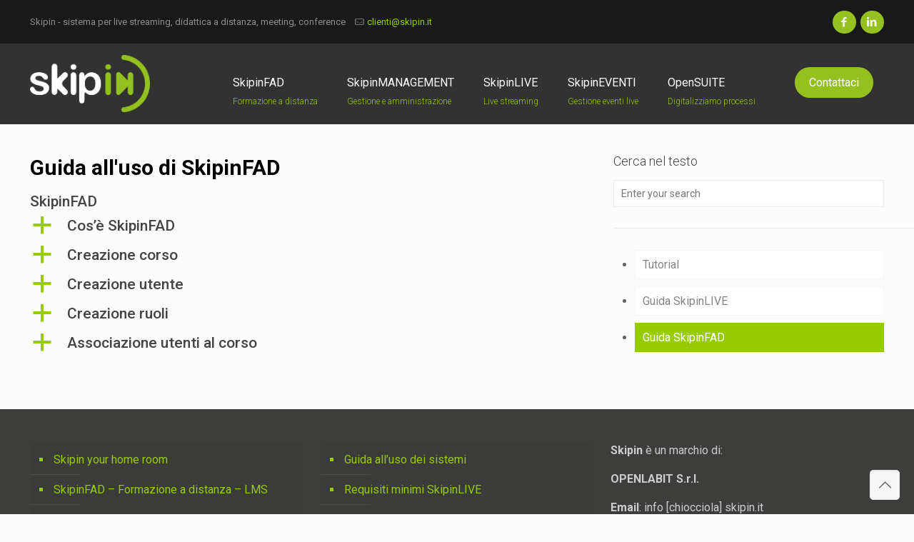

--- FILE ---
content_type: text/html; charset=UTF-8
request_url: https://www.skipin.it/faq-skipinfad/
body_size: 18340
content:
<!DOCTYPE html>
<html dir="ltr" lang="it-IT" prefix="og: https://ogp.me/ns#" class="no-js" itemscope itemtype="https://schema.org/WebPage">

<head>

<meta charset="UTF-8" />
<meta name="description" content="Un nuovo sito targato WordPress"/>
<link rel="alternate" hreflang="it-IT" href="https://www.skipin.it/faq-skipinfad/"/>
<title>FAQ SkipinFAD | Skipin - sistema per live streaming, didattica a distanza, meeting, conference</title>

		<!-- All in One SEO 4.5.4 - aioseo.com -->
		<meta name="robots" content="max-image-preview:large" />
		<link rel="canonical" href="https://www.skipin.it/faq-skipinfad/" />
		<meta name="generator" content="All in One SEO (AIOSEO) 4.5.4" />
		<meta property="og:locale" content="it_IT" />
		<meta property="og:site_name" content="Skipin.it" />
		<meta property="og:type" content="website" />
		<meta property="og:title" content="FAQ SkipinFAD | Skipin - sistema per live streaming, didattica a distanza, meeting, conference" />
		<meta property="og:url" content="https://www.skipin.it/faq-skipinfad/" />
		<meta name="twitter:card" content="summary" />
		<meta name="twitter:title" content="FAQ SkipinFAD | Skipin - sistema per live streaming, didattica a distanza, meeting, conference" />
		<script type="application/ld+json" class="aioseo-schema">
			{"@context":"https:\/\/schema.org","@graph":[{"@type":"BreadcrumbList","@id":"https:\/\/www.skipin.it\/faq-skipinfad\/#breadcrumblist","itemListElement":[{"@type":"ListItem","@id":"https:\/\/www.skipin.it\/#listItem","position":1,"name":"Home","item":"https:\/\/www.skipin.it\/","nextItem":"https:\/\/www.skipin.it\/faq-skipinfad\/#listItem"},{"@type":"ListItem","@id":"https:\/\/www.skipin.it\/faq-skipinfad\/#listItem","position":2,"name":"FAQ SkipinFAD","previousItem":"https:\/\/www.skipin.it\/#listItem"}]},{"@type":"Organization","@id":"https:\/\/www.skipin.it\/#organization","name":"Skipin - sistema per live streaming, didattica a distanza, meeting, conference","url":"https:\/\/www.skipin.it\/"},{"@type":"WebPage","@id":"https:\/\/www.skipin.it\/faq-skipinfad\/#webpage","url":"https:\/\/www.skipin.it\/faq-skipinfad\/","name":"FAQ SkipinFAD | Skipin - sistema per live streaming, didattica a distanza, meeting, conference","inLanguage":"it-IT","isPartOf":{"@id":"https:\/\/www.skipin.it\/#website"},"breadcrumb":{"@id":"https:\/\/www.skipin.it\/faq-skipinfad\/#breadcrumblist"},"datePublished":"2021-03-02T13:13:41+01:00","dateModified":"2021-04-15T20:03:29+02:00"},{"@type":"WebSite","@id":"https:\/\/www.skipin.it\/#website","url":"https:\/\/www.skipin.it\/","name":"Skipin - sistema per live streaming, didattica a distanza, meeting, conference","description":"ALL IN ONE LEARNING MANAGEMENT SYSTEM","inLanguage":"it-IT","publisher":{"@id":"https:\/\/www.skipin.it\/#organization"}}]}
		</script>
		<!-- All in One SEO -->

<meta name="format-detection" content="telephone=no">
<meta name="viewport" content="width=device-width, initial-scale=1, maximum-scale=1" />
<link rel="shortcut icon" href="https://www.skipin.it/wp-content/uploads/2020/06/icona_skipin.ico" type="image/x-icon" />
<link rel="apple-touch-icon" href="https://www.skipin.it/wp-content/uploads/2020/06/pittogramma.png" />
<link rel='dns-prefetch' href='//fonts.googleapis.com' />
<link rel="alternate" type="application/rss+xml" title="Skipin - sistema per live streaming, didattica a distanza, meeting, conference &raquo; Feed" href="https://www.skipin.it/feed/" />
<link rel="alternate" type="application/rss+xml" title="Skipin - sistema per live streaming, didattica a distanza, meeting, conference &raquo; Feed dei commenti" href="https://www.skipin.it/comments/feed/" />
<script type="text/javascript">
/* <![CDATA[ */
window._wpemojiSettings = {"baseUrl":"https:\/\/s.w.org\/images\/core\/emoji\/14.0.0\/72x72\/","ext":".png","svgUrl":"https:\/\/s.w.org\/images\/core\/emoji\/14.0.0\/svg\/","svgExt":".svg","source":{"concatemoji":"https:\/\/www.skipin.it\/wp-includes\/js\/wp-emoji-release.min.js?ver=6.4.7"}};
/*! This file is auto-generated */
!function(i,n){var o,s,e;function c(e){try{var t={supportTests:e,timestamp:(new Date).valueOf()};sessionStorage.setItem(o,JSON.stringify(t))}catch(e){}}function p(e,t,n){e.clearRect(0,0,e.canvas.width,e.canvas.height),e.fillText(t,0,0);var t=new Uint32Array(e.getImageData(0,0,e.canvas.width,e.canvas.height).data),r=(e.clearRect(0,0,e.canvas.width,e.canvas.height),e.fillText(n,0,0),new Uint32Array(e.getImageData(0,0,e.canvas.width,e.canvas.height).data));return t.every(function(e,t){return e===r[t]})}function u(e,t,n){switch(t){case"flag":return n(e,"\ud83c\udff3\ufe0f\u200d\u26a7\ufe0f","\ud83c\udff3\ufe0f\u200b\u26a7\ufe0f")?!1:!n(e,"\ud83c\uddfa\ud83c\uddf3","\ud83c\uddfa\u200b\ud83c\uddf3")&&!n(e,"\ud83c\udff4\udb40\udc67\udb40\udc62\udb40\udc65\udb40\udc6e\udb40\udc67\udb40\udc7f","\ud83c\udff4\u200b\udb40\udc67\u200b\udb40\udc62\u200b\udb40\udc65\u200b\udb40\udc6e\u200b\udb40\udc67\u200b\udb40\udc7f");case"emoji":return!n(e,"\ud83e\udef1\ud83c\udffb\u200d\ud83e\udef2\ud83c\udfff","\ud83e\udef1\ud83c\udffb\u200b\ud83e\udef2\ud83c\udfff")}return!1}function f(e,t,n){var r="undefined"!=typeof WorkerGlobalScope&&self instanceof WorkerGlobalScope?new OffscreenCanvas(300,150):i.createElement("canvas"),a=r.getContext("2d",{willReadFrequently:!0}),o=(a.textBaseline="top",a.font="600 32px Arial",{});return e.forEach(function(e){o[e]=t(a,e,n)}),o}function t(e){var t=i.createElement("script");t.src=e,t.defer=!0,i.head.appendChild(t)}"undefined"!=typeof Promise&&(o="wpEmojiSettingsSupports",s=["flag","emoji"],n.supports={everything:!0,everythingExceptFlag:!0},e=new Promise(function(e){i.addEventListener("DOMContentLoaded",e,{once:!0})}),new Promise(function(t){var n=function(){try{var e=JSON.parse(sessionStorage.getItem(o));if("object"==typeof e&&"number"==typeof e.timestamp&&(new Date).valueOf()<e.timestamp+604800&&"object"==typeof e.supportTests)return e.supportTests}catch(e){}return null}();if(!n){if("undefined"!=typeof Worker&&"undefined"!=typeof OffscreenCanvas&&"undefined"!=typeof URL&&URL.createObjectURL&&"undefined"!=typeof Blob)try{var e="postMessage("+f.toString()+"("+[JSON.stringify(s),u.toString(),p.toString()].join(",")+"));",r=new Blob([e],{type:"text/javascript"}),a=new Worker(URL.createObjectURL(r),{name:"wpTestEmojiSupports"});return void(a.onmessage=function(e){c(n=e.data),a.terminate(),t(n)})}catch(e){}c(n=f(s,u,p))}t(n)}).then(function(e){for(var t in e)n.supports[t]=e[t],n.supports.everything=n.supports.everything&&n.supports[t],"flag"!==t&&(n.supports.everythingExceptFlag=n.supports.everythingExceptFlag&&n.supports[t]);n.supports.everythingExceptFlag=n.supports.everythingExceptFlag&&!n.supports.flag,n.DOMReady=!1,n.readyCallback=function(){n.DOMReady=!0}}).then(function(){return e}).then(function(){var e;n.supports.everything||(n.readyCallback(),(e=n.source||{}).concatemoji?t(e.concatemoji):e.wpemoji&&e.twemoji&&(t(e.twemoji),t(e.wpemoji)))}))}((window,document),window._wpemojiSettings);
/* ]]> */
</script>
<style id='wp-emoji-styles-inline-css' type='text/css'>

	img.wp-smiley, img.emoji {
		display: inline !important;
		border: none !important;
		box-shadow: none !important;
		height: 1em !important;
		width: 1em !important;
		margin: 0 0.07em !important;
		vertical-align: -0.1em !important;
		background: none !important;
		padding: 0 !important;
	}
</style>
<link rel='stylesheet' id='contact-form-7-css' href='https://www.skipin.it/wp-content/plugins/contact-form-7/includes/css/styles.css?ver=5.8.6' type='text/css' media='all' />
<link rel='stylesheet' id='wpcf7-redirect-script-frontend-css' href='https://www.skipin.it/wp-content/plugins/wpcf7-redirect/build/css/wpcf7-redirect-frontend.min.css?ver=1.1' type='text/css' media='all' />
<link rel='stylesheet' id='mfn-base-css' href='https://www.skipin.it/wp-content/themes/betheme/css/base.css?ver=21.7.4.1' type='text/css' media='all' />
<link rel='stylesheet' id='mfn-layout-css' href='https://www.skipin.it/wp-content/themes/betheme/css/layout.css?ver=21.7.4.1' type='text/css' media='all' />
<link rel='stylesheet' id='mfn-shortcodes-css' href='https://www.skipin.it/wp-content/themes/betheme/css/shortcodes.css?ver=21.7.4.1' type='text/css' media='all' />
<link rel='stylesheet' id='mfn-animations-css' href='https://www.skipin.it/wp-content/themes/betheme/assets/animations/animations.min.css?ver=21.7.4.1' type='text/css' media='all' />
<link rel='stylesheet' id='mfn-jquery-ui-css' href='https://www.skipin.it/wp-content/themes/betheme/assets/ui/jquery.ui.all.css?ver=21.7.4.1' type='text/css' media='all' />
<link rel='stylesheet' id='mfn-jplayer-css' href='https://www.skipin.it/wp-content/themes/betheme/assets/jplayer/css/jplayer.blue.monday.css?ver=21.7.4.1' type='text/css' media='all' />
<link rel='stylesheet' id='mfn-responsive-css' href='https://www.skipin.it/wp-content/themes/betheme/css/responsive.css?ver=21.7.4.1' type='text/css' media='all' />
<link rel='stylesheet' id='mfn-skin-green-css' href='https://www.skipin.it/wp-content/themes/betheme/css/skins/green/style.css?ver=21.7.4.1' type='text/css' media='all' />
<link rel='stylesheet' id='mfn-fonts-css' href='https://fonts.googleapis.com/css?family=Roboto%3A1%2C200%2C300%2C400%2C400italic%2C500%2C700%2C700italic&#038;ver=6.4.7' type='text/css' media='all' />
<link rel='stylesheet' id='newsletter-css' href='https://www.skipin.it/wp-content/plugins/newsletter/style.css?ver=8.0.7' type='text/css' media='all' />
<link rel='stylesheet' id='js_composer_front-css' href='https://www.skipin.it/wp-content/plugins/js_composer/assets/css/js_composer.min.css?ver=6.8.0' type='text/css' media='all' />
<style id='mfn-dynamic-inline-css' type='text/css'>
@media only screen and (min-width: 1240px){body:not(.header-simple) #Top_bar #menu{display:block!important}.tr-menu #Top_bar #menu{background:none!important}#Top_bar .menu > li > ul.mfn-megamenu{width:984px}#Top_bar .menu > li > ul.mfn-megamenu > li{float:left}#Top_bar .menu > li > ul.mfn-megamenu > li.mfn-megamenu-cols-1{width:100%}#Top_bar .menu > li > ul.mfn-megamenu > li.mfn-megamenu-cols-2{width:50%}#Top_bar .menu > li > ul.mfn-megamenu > li.mfn-megamenu-cols-3{width:33.33%}#Top_bar .menu > li > ul.mfn-megamenu > li.mfn-megamenu-cols-4{width:25%}#Top_bar .menu > li > ul.mfn-megamenu > li.mfn-megamenu-cols-5{width:20%}#Top_bar .menu > li > ul.mfn-megamenu > li.mfn-megamenu-cols-6{width:16.66%}#Top_bar .menu > li > ul.mfn-megamenu > li > ul{display:block!important;position:inherit;left:auto;top:auto;border-width:0 1px 0 0}#Top_bar .menu > li > ul.mfn-megamenu > li:last-child > ul{border:0}#Top_bar .menu > li > ul.mfn-megamenu > li > ul li{width:auto}#Top_bar .menu > li > ul.mfn-megamenu a.mfn-megamenu-title{text-transform:uppercase;font-weight:400;background:none}#Top_bar .menu > li > ul.mfn-megamenu a .menu-arrow{display:none}.menuo-right #Top_bar .menu > li > ul.mfn-megamenu{left:auto;right:0}.menuo-right #Top_bar .menu > li > ul.mfn-megamenu-bg{box-sizing:border-box}#Top_bar .menu > li > ul.mfn-megamenu-bg{padding:20px 166px 20px 20px;background-repeat:no-repeat;background-position:right bottom}.rtl #Top_bar .menu > li > ul.mfn-megamenu-bg{padding-left:166px;padding-right:20px;background-position:left bottom}#Top_bar .menu > li > ul.mfn-megamenu-bg > li{background:none}#Top_bar .menu > li > ul.mfn-megamenu-bg > li a{border:none}#Top_bar .menu > li > ul.mfn-megamenu-bg > li > ul{background:none!important;-webkit-box-shadow:0 0 0 0;-moz-box-shadow:0 0 0 0;box-shadow:0 0 0 0}.mm-vertical #Top_bar .container{position:relative;}.mm-vertical #Top_bar .top_bar_left{position:static;}.mm-vertical #Top_bar .menu > li ul{box-shadow:0 0 0 0 transparent!important;background-image:none;}.mm-vertical #Top_bar .menu > li > ul.mfn-megamenu{width:98%!important;margin:0 1%;padding:20px 0;}.mm-vertical.header-plain #Top_bar .menu > li > ul.mfn-megamenu{width:100%!important;margin:0;}.mm-vertical #Top_bar .menu > li > ul.mfn-megamenu > li{display:table-cell;float:none!important;width:10%;padding:0 15px;border-right:1px solid rgba(0, 0, 0, 0.05);}.mm-vertical #Top_bar .menu > li > ul.mfn-megamenu > li:last-child{border-right-width:0}.mm-vertical #Top_bar .menu > li > ul.mfn-megamenu > li.hide-border{border-right-width:0}.mm-vertical #Top_bar .menu > li > ul.mfn-megamenu > li a{border-bottom-width:0;padding:9px 15px;line-height:120%;}.mm-vertical #Top_bar .menu > li > ul.mfn-megamenu a.mfn-megamenu-title{font-weight:700;}.rtl .mm-vertical #Top_bar .menu > li > ul.mfn-megamenu > li:first-child{border-right-width:0}.rtl .mm-vertical #Top_bar .menu > li > ul.mfn-megamenu > li:last-child{border-right-width:1px}.header-plain:not(.menuo-right) #Header .top_bar_left{width:auto!important}.header-stack.header-center #Top_bar #menu{display:inline-block!important}.header-simple #Top_bar #menu{display:none;height:auto;width:300px;bottom:auto;top:100%;right:1px;position:absolute;margin:0}.header-simple #Header a.responsive-menu-toggle{display:block;right:10px}.header-simple #Top_bar #menu > ul{width:100%;float:left}.header-simple #Top_bar #menu ul li{width:100%;padding-bottom:0;border-right:0;position:relative}.header-simple #Top_bar #menu ul li a{padding:0 20px;margin:0;display:block;height:auto;line-height:normal;border:none}.header-simple #Top_bar #menu ul li a:after{display:none}.header-simple #Top_bar #menu ul li a span{border:none;line-height:44px;display:inline;padding:0}.header-simple #Top_bar #menu ul li.submenu .menu-toggle{display:block;position:absolute;right:0;top:0;width:44px;height:44px;line-height:44px;font-size:30px;font-weight:300;text-align:center;cursor:pointer;color:#444;opacity:0.33;}.header-simple #Top_bar #menu ul li.submenu .menu-toggle:after{content:"+"}.header-simple #Top_bar #menu ul li.hover > .menu-toggle:after{content:"-"}.header-simple #Top_bar #menu ul li.hover a{border-bottom:0}.header-simple #Top_bar #menu ul.mfn-megamenu li .menu-toggle{display:none}.header-simple #Top_bar #menu ul li ul{position:relative!important;left:0!important;top:0;padding:0;margin:0!important;width:auto!important;background-image:none}.header-simple #Top_bar #menu ul li ul li{width:100%!important;display:block;padding:0;}.header-simple #Top_bar #menu ul li ul li a{padding:0 20px 0 30px}.header-simple #Top_bar #menu ul li ul li a .menu-arrow{display:none}.header-simple #Top_bar #menu ul li ul li a span{padding:0}.header-simple #Top_bar #menu ul li ul li a span:after{display:none!important}.header-simple #Top_bar .menu > li > ul.mfn-megamenu a.mfn-megamenu-title{text-transform:uppercase;font-weight:400}.header-simple #Top_bar .menu > li > ul.mfn-megamenu > li > ul{display:block!important;position:inherit;left:auto;top:auto}.header-simple #Top_bar #menu ul li ul li ul{border-left:0!important;padding:0;top:0}.header-simple #Top_bar #menu ul li ul li ul li a{padding:0 20px 0 40px}.rtl.header-simple #Top_bar #menu{left:1px;right:auto}.rtl.header-simple #Top_bar a.responsive-menu-toggle{left:10px;right:auto}.rtl.header-simple #Top_bar #menu ul li.submenu .menu-toggle{left:0;right:auto}.rtl.header-simple #Top_bar #menu ul li ul{left:auto!important;right:0!important}.rtl.header-simple #Top_bar #menu ul li ul li a{padding:0 30px 0 20px}.rtl.header-simple #Top_bar #menu ul li ul li ul li a{padding:0 40px 0 20px}.menu-highlight #Top_bar .menu > li{margin:0 2px}.menu-highlight:not(.header-creative) #Top_bar .menu > li > a{margin:20px 0;padding:0;-webkit-border-radius:5px;border-radius:5px}.menu-highlight #Top_bar .menu > li > a:after{display:none}.menu-highlight #Top_bar .menu > li > a span:not(.description){line-height:50px}.menu-highlight #Top_bar .menu > li > a span.description{display:none}.menu-highlight.header-stack #Top_bar .menu > li > a{margin:10px 0!important}.menu-highlight.header-stack #Top_bar .menu > li > a span:not(.description){line-height:40px}.menu-highlight.header-transparent #Top_bar .menu > li > a{margin:5px 0}.menu-highlight.header-simple #Top_bar #menu ul li,.menu-highlight.header-creative #Top_bar #menu ul li{margin:0}.menu-highlight.header-simple #Top_bar #menu ul li > a,.menu-highlight.header-creative #Top_bar #menu ul li > a{-webkit-border-radius:0;border-radius:0}.menu-highlight:not(.header-fixed):not(.header-simple) #Top_bar.is-sticky .menu > li > a{margin:10px 0!important;padding:5px 0!important}.menu-highlight:not(.header-fixed):not(.header-simple) #Top_bar.is-sticky .menu > li > a span{line-height:30px!important}.header-modern.menu-highlight.menuo-right .menu_wrapper{margin-right:20px}.menu-line-below #Top_bar .menu > li > a:after{top:auto;bottom:-4px}.menu-line-below #Top_bar.is-sticky .menu > li > a:after{top:auto;bottom:-4px}.menu-line-below-80 #Top_bar:not(.is-sticky) .menu > li > a:after{height:4px;left:10%;top:50%;margin-top:20px;width:80%}.menu-line-below-80-1 #Top_bar:not(.is-sticky) .menu > li > a:after{height:1px;left:10%;top:50%;margin-top:20px;width:80%}.menu-link-color #Top_bar .menu > li > a:after{display:none!important}.menu-arrow-top #Top_bar .menu > li > a:after{background:none repeat scroll 0 0 rgba(0,0,0,0)!important;border-color:#ccc transparent transparent;border-style:solid;border-width:7px 7px 0;display:block;height:0;left:50%;margin-left:-7px;top:0!important;width:0}.menu-arrow-top #Top_bar.is-sticky .menu > li > a:after{top:0!important}.menu-arrow-bottom #Top_bar .menu > li > a:after{background:none!important;border-color:transparent transparent #ccc;border-style:solid;border-width:0 7px 7px;display:block;height:0;left:50%;margin-left:-7px;top:auto;bottom:0;width:0}.menu-arrow-bottom #Top_bar.is-sticky .menu > li > a:after{top:auto;bottom:0}.menuo-no-borders #Top_bar .menu > li > a span{border-width:0!important}.menuo-no-borders #Header_creative #Top_bar .menu > li > a span{border-bottom-width:0}.menuo-no-borders.header-plain #Top_bar a#header_cart,.menuo-no-borders.header-plain #Top_bar a#search_button,.menuo-no-borders.header-plain #Top_bar .wpml-languages,.menuo-no-borders.header-plain #Top_bar a.action_button{border-width:0}.menuo-right #Top_bar .menu_wrapper{float:right}.menuo-right.header-stack:not(.header-center) #Top_bar .menu_wrapper{margin-right:150px}body.header-creative{padding-left:50px}body.header-creative.header-open{padding-left:250px}body.error404,body.under-construction,body.template-blank{padding-left:0!important}.header-creative.footer-fixed #Footer,.header-creative.footer-sliding #Footer,.header-creative.footer-stick #Footer.is-sticky{box-sizing:border-box;padding-left:50px;}.header-open.footer-fixed #Footer,.header-open.footer-sliding #Footer,.header-creative.footer-stick #Footer.is-sticky{padding-left:250px;}.header-rtl.header-creative.footer-fixed #Footer,.header-rtl.header-creative.footer-sliding #Footer,.header-rtl.header-creative.footer-stick #Footer.is-sticky{padding-left:0;padding-right:50px;}.header-rtl.header-open.footer-fixed #Footer,.header-rtl.header-open.footer-sliding #Footer,.header-rtl.header-creative.footer-stick #Footer.is-sticky{padding-right:250px;}#Header_creative{background-color:#fff;position:fixed;width:250px;height:100%;left:-200px;top:0;z-index:9002;-webkit-box-shadow:2px 0 4px 2px rgba(0,0,0,.15);box-shadow:2px 0 4px 2px rgba(0,0,0,.15)}#Header_creative .container{width:100%}#Header_creative .creative-wrapper{opacity:0;margin-right:50px}#Header_creative a.creative-menu-toggle{display:block;width:34px;height:34px;line-height:34px;font-size:22px;text-align:center;position:absolute;top:10px;right:8px;border-radius:3px}.admin-bar #Header_creative a.creative-menu-toggle{top:42px}#Header_creative #Top_bar{position:static;width:100%}#Header_creative #Top_bar .top_bar_left{width:100%!important;float:none}#Header_creative #Top_bar .top_bar_right{width:100%!important;float:none;height:auto;margin-bottom:35px;text-align:center;padding:0 20px;top:0;-webkit-box-sizing:border-box;-moz-box-sizing:border-box;box-sizing:border-box}#Header_creative #Top_bar .top_bar_right:before{display:none}#Header_creative #Top_bar .top_bar_right_wrapper{top:0}#Header_creative #Top_bar .logo{float:none;text-align:center;margin:15px 0}#Header_creative #Top_bar #menu{background-color:transparent}#Header_creative #Top_bar .menu_wrapper{float:none;margin:0 0 30px}#Header_creative #Top_bar .menu > li{width:100%;float:none;position:relative}#Header_creative #Top_bar .menu > li > a{padding:0;text-align:center}#Header_creative #Top_bar .menu > li > a:after{display:none}#Header_creative #Top_bar .menu > li > a span{border-right:0;border-bottom-width:1px;line-height:38px}#Header_creative #Top_bar .menu li ul{left:100%;right:auto;top:0;box-shadow:2px 2px 2px 0 rgba(0,0,0,0.03);-webkit-box-shadow:2px 2px 2px 0 rgba(0,0,0,0.03)}#Header_creative #Top_bar .menu > li > ul.mfn-megamenu{margin:0;width:700px!important;}#Header_creative #Top_bar .menu > li > ul.mfn-megamenu > li > ul{left:0}#Header_creative #Top_bar .menu li ul li a{padding-top:9px;padding-bottom:8px}#Header_creative #Top_bar .menu li ul li ul{top:0}#Header_creative #Top_bar .menu > li > a span.description{display:block;font-size:13px;line-height:28px!important;clear:both}#Header_creative #Top_bar .search_wrapper{left:100%;top:auto;bottom:0}#Header_creative #Top_bar a#header_cart{display:inline-block;float:none;top:3px}#Header_creative #Top_bar a#search_button{display:inline-block;float:none;top:3px}#Header_creative #Top_bar .wpml-languages{display:inline-block;float:none;top:0}#Header_creative #Top_bar .wpml-languages.enabled:hover a.active{padding-bottom:11px}#Header_creative #Top_bar .action_button{display:inline-block;float:none;top:16px;margin:0}#Header_creative #Top_bar .banner_wrapper{display:block;text-align:center}#Header_creative #Top_bar .banner_wrapper img{max-width:100%;height:auto;display:inline-block}#Header_creative #Action_bar{display:none;position:absolute;bottom:0;top:auto;clear:both;padding:0 20px;box-sizing:border-box}#Header_creative #Action_bar .contact_details{text-align:center;margin-bottom:20px}#Header_creative #Action_bar .contact_details li{padding:0}#Header_creative #Action_bar .social{float:none;text-align:center;padding:5px 0 15px}#Header_creative #Action_bar .social li{margin-bottom:2px}#Header_creative #Action_bar .social-menu{float:none;text-align:center}#Header_creative #Action_bar .social-menu li{border-color:rgba(0,0,0,.1)}#Header_creative .social li a{color:rgba(0,0,0,.5)}#Header_creative .social li a:hover{color:#000}#Header_creative .creative-social{position:absolute;bottom:10px;right:0;width:50px}#Header_creative .creative-social li{display:block;float:none;width:100%;text-align:center;margin-bottom:5px}.header-creative .fixed-nav.fixed-nav-prev{margin-left:50px}.header-creative.header-open .fixed-nav.fixed-nav-prev{margin-left:250px}.menuo-last #Header_creative #Top_bar .menu li.last ul{top:auto;bottom:0}.header-open #Header_creative{left:0}.header-open #Header_creative .creative-wrapper{opacity:1;margin:0!important;}.header-open #Header_creative .creative-menu-toggle,.header-open #Header_creative .creative-social{display:none}.header-open #Header_creative #Action_bar{display:block}body.header-rtl.header-creative{padding-left:0;padding-right:50px}.header-rtl #Header_creative{left:auto;right:-200px}.header-rtl #Header_creative .creative-wrapper{margin-left:50px;margin-right:0}.header-rtl #Header_creative a.creative-menu-toggle{left:8px;right:auto}.header-rtl #Header_creative .creative-social{left:0;right:auto}.header-rtl #Footer #back_to_top.sticky{right:125px}.header-rtl #popup_contact{right:70px}.header-rtl #Header_creative #Top_bar .menu li ul{left:auto;right:100%}.header-rtl #Header_creative #Top_bar .search_wrapper{left:auto;right:100%;}.header-rtl .fixed-nav.fixed-nav-prev{margin-left:0!important}.header-rtl .fixed-nav.fixed-nav-next{margin-right:50px}body.header-rtl.header-creative.header-open{padding-left:0;padding-right:250px!important}.header-rtl.header-open #Header_creative{left:auto;right:0}.header-rtl.header-open #Footer #back_to_top.sticky{right:325px}.header-rtl.header-open #popup_contact{right:270px}.header-rtl.header-open .fixed-nav.fixed-nav-next{margin-right:250px}#Header_creative.active{left:-1px;}.header-rtl #Header_creative.active{left:auto;right:-1px;}#Header_creative.active .creative-wrapper{opacity:1;margin:0}.header-creative .vc_row[data-vc-full-width]{padding-left:50px}.header-creative.header-open .vc_row[data-vc-full-width]{padding-left:250px}.header-open .vc_parallax .vc_parallax-inner { left:auto; width: calc(100% - 250px); }.header-open.header-rtl .vc_parallax .vc_parallax-inner { left:0; right:auto; }#Header_creative.scroll{height:100%;overflow-y:auto}#Header_creative.scroll:not(.dropdown) .menu li ul{display:none!important}#Header_creative.scroll #Action_bar{position:static}#Header_creative.dropdown{outline:none}#Header_creative.dropdown #Top_bar .menu_wrapper{float:left}#Header_creative.dropdown #Top_bar #menu ul li{position:relative;float:left}#Header_creative.dropdown #Top_bar #menu ul li a:after{display:none}#Header_creative.dropdown #Top_bar #menu ul li a span{line-height:38px;padding:0}#Header_creative.dropdown #Top_bar #menu ul li.submenu .menu-toggle{display:block;position:absolute;right:0;top:0;width:38px;height:38px;line-height:38px;font-size:26px;font-weight:300;text-align:center;cursor:pointer;color:#444;opacity:0.33;}#Header_creative.dropdown #Top_bar #menu ul li.submenu .menu-toggle:after{content:"+"}#Header_creative.dropdown #Top_bar #menu ul li.hover > .menu-toggle:after{content:"-"}#Header_creative.dropdown #Top_bar #menu ul li.hover a{border-bottom:0}#Header_creative.dropdown #Top_bar #menu ul.mfn-megamenu li .menu-toggle{display:none}#Header_creative.dropdown #Top_bar #menu ul li ul{position:relative!important;left:0!important;top:0;padding:0;margin-left:0!important;width:auto!important;background-image:none}#Header_creative.dropdown #Top_bar #menu ul li ul li{width:100%!important}#Header_creative.dropdown #Top_bar #menu ul li ul li a{padding:0 10px;text-align:center}#Header_creative.dropdown #Top_bar #menu ul li ul li a .menu-arrow{display:none}#Header_creative.dropdown #Top_bar #menu ul li ul li a span{padding:0}#Header_creative.dropdown #Top_bar #menu ul li ul li a span:after{display:none!important}#Header_creative.dropdown #Top_bar .menu > li > ul.mfn-megamenu a.mfn-megamenu-title{text-transform:uppercase;font-weight:400}#Header_creative.dropdown #Top_bar .menu > li > ul.mfn-megamenu > li > ul{display:block!important;position:inherit;left:auto;top:auto}#Header_creative.dropdown #Top_bar #menu ul li ul li ul{border-left:0!important;padding:0;top:0}#Header_creative{transition: left .5s ease-in-out, right .5s ease-in-out;}#Header_creative .creative-wrapper{transition: opacity .5s ease-in-out, margin 0s ease-in-out .5s;}#Header_creative.active .creative-wrapper{transition: opacity .5s ease-in-out, margin 0s ease-in-out;}}@media only screen and (min-width: 1240px){#Top_bar.is-sticky{position:fixed!important;width:100%;left:0;top:-60px;height:60px;z-index:701;background:#fff;opacity:.97;-webkit-box-shadow:0 2px 5px 0 rgba(0,0,0,0.1);-moz-box-shadow:0 2px 5px 0 rgba(0,0,0,0.1);box-shadow:0 2px 5px 0 rgba(0,0,0,0.1)}.layout-boxed.header-boxed #Top_bar.is-sticky{max-width:1240px;left:50%;-webkit-transform:translateX(-50%);transform:translateX(-50%)}#Top_bar.is-sticky .top_bar_left,#Top_bar.is-sticky .top_bar_right,#Top_bar.is-sticky .top_bar_right:before{background:none}#Top_bar.is-sticky .top_bar_right{top:-4px;height:auto;}#Top_bar.is-sticky .top_bar_right_wrapper{top:15px}.header-plain #Top_bar.is-sticky .top_bar_right_wrapper{top:0}#Top_bar.is-sticky .logo{width:auto;margin:0 30px 0 20px;padding:0}#Top_bar.is-sticky #logo,#Top_bar.is-sticky .custom-logo-link{padding:5px 0!important;height:50px!important;line-height:50px!important}.logo-no-sticky-padding #Top_bar.is-sticky #logo{height:60px!important;line-height:60px!important}#Top_bar.is-sticky #logo img.logo-main{display:none}#Top_bar.is-sticky #logo img.logo-sticky{display:inline;max-height:35px;}#Top_bar.is-sticky .menu_wrapper{clear:none}#Top_bar.is-sticky .menu_wrapper .menu > li > a{padding:15px 0}#Top_bar.is-sticky .menu > li > a,#Top_bar.is-sticky .menu > li > a span{line-height:30px}#Top_bar.is-sticky .menu > li > a:after{top:auto;bottom:-4px}#Top_bar.is-sticky .menu > li > a span.description{display:none}#Top_bar.is-sticky .secondary_menu_wrapper,#Top_bar.is-sticky .banner_wrapper{display:none}.header-overlay #Top_bar.is-sticky{display:none}.sticky-dark #Top_bar.is-sticky,.sticky-dark #Top_bar.is-sticky #menu{background:rgba(0,0,0,.8)}.sticky-dark #Top_bar.is-sticky .menu > li:not(.current-menu-item) > a{color:#fff}.sticky-dark #Top_bar.is-sticky .top_bar_right a:not(.action_button){color:rgba(255,255,255,.8)}.sticky-dark #Top_bar.is-sticky .wpml-languages a.active,.sticky-dark #Top_bar.is-sticky .wpml-languages ul.wpml-lang-dropdown{background:rgba(0,0,0,0.1);border-color:rgba(0,0,0,0.1)}.sticky-white #Top_bar.is-sticky,.sticky-white #Top_bar.is-sticky #menu{background:rgba(255,255,255,.8)}.sticky-white #Top_bar.is-sticky .menu > li:not(.current-menu-item) > a{color:#222}.sticky-white #Top_bar.is-sticky .top_bar_right a:not(.action_button){color:rgba(0,0,0,.8)}.sticky-white #Top_bar.is-sticky .wpml-languages a.active,.sticky-white #Top_bar.is-sticky .wpml-languages ul.wpml-lang-dropdown{background:rgba(255,255,255,0.1);border-color:rgba(0,0,0,0.1)}}@media only screen and (min-width: 768px) and (max-width: 1240px){.header_placeholder{height:0!important}}@media only screen and (max-width: 1239px){#Top_bar #menu{display:none;height:auto;width:300px;bottom:auto;top:100%;right:1px;position:absolute;margin:0}#Top_bar a.responsive-menu-toggle{display:block}#Top_bar #menu > ul{width:100%;float:left}#Top_bar #menu ul li{width:100%;padding-bottom:0;border-right:0;position:relative}#Top_bar #menu ul li a{padding:0 25px;margin:0;display:block;height:auto;line-height:normal;border:none}#Top_bar #menu ul li a:after{display:none}#Top_bar #menu ul li a span{border:none;line-height:44px;display:inline;padding:0}#Top_bar #menu ul li a span.description{margin:0 0 0 5px}#Top_bar #menu ul li.submenu .menu-toggle{display:block;position:absolute;right:15px;top:0;width:44px;height:44px;line-height:44px;font-size:30px;font-weight:300;text-align:center;cursor:pointer;color:#444;opacity:0.33;}#Top_bar #menu ul li.submenu .menu-toggle:after{content:"+"}#Top_bar #menu ul li.hover > .menu-toggle:after{content:"-"}#Top_bar #menu ul li.hover a{border-bottom:0}#Top_bar #menu ul li a span:after{display:none!important}#Top_bar #menu ul.mfn-megamenu li .menu-toggle{display:none}#Top_bar #menu ul li ul{position:relative!important;left:0!important;top:0;padding:0;margin-left:0!important;width:auto!important;background-image:none!important;box-shadow:0 0 0 0 transparent!important;-webkit-box-shadow:0 0 0 0 transparent!important}#Top_bar #menu ul li ul li{width:100%!important}#Top_bar #menu ul li ul li a{padding:0 20px 0 35px}#Top_bar #menu ul li ul li a .menu-arrow{display:none}#Top_bar #menu ul li ul li a span{padding:0}#Top_bar #menu ul li ul li a span:after{display:none!important}#Top_bar .menu > li > ul.mfn-megamenu a.mfn-megamenu-title{text-transform:uppercase;font-weight:400}#Top_bar .menu > li > ul.mfn-megamenu > li > ul{display:block!important;position:inherit;left:auto;top:auto}#Top_bar #menu ul li ul li ul{border-left:0!important;padding:0;top:0}#Top_bar #menu ul li ul li ul li a{padding:0 20px 0 45px}.rtl #Top_bar #menu{left:1px;right:auto}.rtl #Top_bar a.responsive-menu-toggle{left:20px;right:auto}.rtl #Top_bar #menu ul li.submenu .menu-toggle{left:15px;right:auto;border-left:none;border-right:1px solid #eee}.rtl #Top_bar #menu ul li ul{left:auto!important;right:0!important}.rtl #Top_bar #menu ul li ul li a{padding:0 30px 0 20px}.rtl #Top_bar #menu ul li ul li ul li a{padding:0 40px 0 20px}.header-stack .menu_wrapper a.responsive-menu-toggle{position:static!important;margin:11px 0!important}.header-stack .menu_wrapper #menu{left:0;right:auto}.rtl.header-stack #Top_bar #menu{left:auto;right:0}.admin-bar #Header_creative{top:32px}.header-creative.layout-boxed{padding-top:85px}.header-creative.layout-full-width #Wrapper{padding-top:60px}#Header_creative{position:fixed;width:100%;left:0!important;top:0;z-index:1001}#Header_creative .creative-wrapper{display:block!important;opacity:1!important}#Header_creative .creative-menu-toggle,#Header_creative .creative-social{display:none!important;opacity:1!important}#Header_creative #Top_bar{position:static;width:100%}#Header_creative #Top_bar #logo,#Header_creative #Top_bar .custom-logo-link{height:50px;line-height:50px;padding:5px 0}#Header_creative #Top_bar #logo img.logo-sticky{max-height:40px!important}#Header_creative #logo img.logo-main{display:none}#Header_creative #logo img.logo-sticky{display:inline-block}.logo-no-sticky-padding #Header_creative #Top_bar #logo{height:60px;line-height:60px;padding:0}.logo-no-sticky-padding #Header_creative #Top_bar #logo img.logo-sticky{max-height:60px!important}#Header_creative #Action_bar{display:none}#Header_creative #Top_bar .top_bar_right{height:60px;top:0}#Header_creative #Top_bar .top_bar_right:before{display:none}#Header_creative #Top_bar .top_bar_right_wrapper{top:0;padding-top:9px}#Header_creative.scroll{overflow:visible!important}}html{background-color: #FCFCFC;}#Wrapper,#Content{background-color: #FCFCFC;}body, button, span.date_label, .timeline_items li h3 span, input[type="submit"], input[type="reset"], input[type="button"],input[type="text"], input[type="password"], input[type="tel"], input[type="email"], textarea, select, .offer_li .title h3 {font-family: "Roboto", Arial, Tahoma, sans-serif;}#menu > ul > li > a, a.action_button, #overlay-menu ul li a {font-family: "Roboto", Arial, Tahoma, sans-serif;}#Subheader .title {font-family: "Roboto", Arial, Tahoma, sans-serif;}h1, h2, h3, h4, .text-logo #logo {font-family: "Roboto", Arial, Tahoma, sans-serif;}h5, h6 {font-family: "Roboto", Arial, Tahoma, sans-serif;}blockquote {font-family: "Roboto", Arial, Tahoma, sans-serif;}.chart_box .chart .num, .counter .desc_wrapper .number-wrapper, .how_it_works .image .number,.pricing-box .plan-header .price, .quick_fact .number-wrapper, .woocommerce .product div.entry-summary .price {font-family: "Roboto", Arial, Tahoma, sans-serif;}body {font-size: 16px;line-height: 25px;font-weight: 400;letter-spacing: 0px;}.big {font-size: 16px;line-height: 28px;font-weight: 400;letter-spacing: 0px;}#menu > ul > li > a, a.action_button, #overlay-menu ul li a{font-size: 16px;font-weight: 400;letter-spacing: 0px;}#overlay-menu ul li a{line-height: 24px;}#Subheader .title {font-size: 30px;line-height: 35px;font-weight: 200;letter-spacing: 1px;}h1, .text-logo #logo {font-size: 48px;line-height: 50px;font-weight: 400;letter-spacing: 0px;}h2 {font-size: 30px;line-height: 34px;font-weight: 300;letter-spacing: 0px;}h3 {font-size: 25px;line-height: 29px;font-weight: 300;letter-spacing: 0px;}h4 {font-size: 21px;line-height: 25px;font-weight: 500;letter-spacing: 0px;}h5 {font-size: 15px;line-height: 25px;font-weight: 700;letter-spacing: 0px;}h6 {font-size: 14px;line-height: 25px;font-weight: 400;letter-spacing: 0px;}#Intro .intro-title {font-size: 70px;line-height: 70px;font-weight: 400;letter-spacing: 0px;}@media only screen and (min-width: 768px) and (max-width: 959px){body {font-size: 14px;line-height: 21px;letter-spacing: 0px;}.big {font-size: 14px;line-height: 24px;letter-spacing: 0px;}#menu > ul > li > a, a.action_button, #overlay-menu ul li a {font-size: 14px;letter-spacing: 0px;}#overlay-menu ul li a{line-height: 21px;letter-spacing: 0px;}#Subheader .title {font-size: 26px;line-height: 30px;letter-spacing: 1px;}h1, .text-logo #logo {font-size: 41px;line-height: 43px;letter-spacing: 0px;}h2 {font-size: 26px;line-height: 29px;letter-spacing: 0px;}h3 {font-size: 21px;line-height: 25px;letter-spacing: 0px;}h4 {font-size: 18px;line-height: 21px;letter-spacing: 0px;}h5 {font-size: 13px;line-height: 21px;letter-spacing: 0px;}h6 {font-size: 13px;line-height: 21px;letter-spacing: 0px;}#Intro .intro-title {font-size: 60px;line-height: 60px;letter-spacing: 0px;}blockquote { font-size: 15px;}.chart_box .chart .num { font-size: 45px; line-height: 45px; }.counter .desc_wrapper .number-wrapper { font-size: 45px; line-height: 45px;}.counter .desc_wrapper .title { font-size: 14px; line-height: 18px;}.faq .question .title { font-size: 14px; }.fancy_heading .title { font-size: 38px; line-height: 38px; }.offer .offer_li .desc_wrapper .title h3 { font-size: 32px; line-height: 32px; }.offer_thumb_ul li.offer_thumb_li .desc_wrapper .title h3 {font-size: 32px; line-height: 32px; }.pricing-box .plan-header h2 { font-size: 27px; line-height: 27px; }.pricing-box .plan-header .price > span { font-size: 40px; line-height: 40px; }.pricing-box .plan-header .price sup.currency { font-size: 18px; line-height: 18px; }.pricing-box .plan-header .price sup.period { font-size: 14px; line-height: 14px;}.quick_fact .number { font-size: 80px; line-height: 80px;}.trailer_box .desc h2 { font-size: 27px; line-height: 27px; }.widget > h3 { font-size: 17px; line-height: 20px; }}@media only screen and (min-width: 480px) and (max-width: 767px){body {font-size: 13px;line-height: 19px;letter-spacing: 0px;}.big {font-size: 13px;line-height: 21px;letter-spacing: 0px;}#menu > ul > li > a, a.action_button, #overlay-menu ul li a {font-size: 13px;letter-spacing: 0px;}#overlay-menu ul li a{line-height: 19.5px;letter-spacing: 0px;}#Subheader .title {font-size: 23px;line-height: 26px;letter-spacing: 1px;}h1, .text-logo #logo {font-size: 36px;line-height: 38px;letter-spacing: 0px;}h2 {font-size: 23px;line-height: 26px;letter-spacing: 0px;}h3 {font-size: 19px;line-height: 22px;letter-spacing: 0px;}h4 {font-size: 16px;line-height: 19px;letter-spacing: 0px;}h5 {font-size: 13px;line-height: 19px;letter-spacing: 0px;}h6 {font-size: 13px;line-height: 19px;letter-spacing: 0px;}#Intro .intro-title {font-size: 53px;line-height: 53px;letter-spacing: 0px;}blockquote { font-size: 14px;}.chart_box .chart .num { font-size: 40px; line-height: 40px; }.counter .desc_wrapper .number-wrapper { font-size: 40px; line-height: 40px;}.counter .desc_wrapper .title { font-size: 13px; line-height: 16px;}.faq .question .title { font-size: 13px; }.fancy_heading .title { font-size: 34px; line-height: 34px; }.offer .offer_li .desc_wrapper .title h3 { font-size: 28px; line-height: 28px; }.offer_thumb_ul li.offer_thumb_li .desc_wrapper .title h3 {font-size: 28px; line-height: 28px; }.pricing-box .plan-header h2 { font-size: 24px; line-height: 24px; }.pricing-box .plan-header .price > span { font-size: 34px; line-height: 34px; }.pricing-box .plan-header .price sup.currency { font-size: 16px; line-height: 16px; }.pricing-box .plan-header .price sup.period { font-size: 13px; line-height: 13px;}.quick_fact .number { font-size: 70px; line-height: 70px;}.trailer_box .desc h2 { font-size: 24px; line-height: 24px; }.widget > h3 { font-size: 16px; line-height: 19px; }}@media only screen and (max-width: 479px){body {font-size: 13px;line-height: 19px;letter-spacing: 0px;}.big {font-size: 13px;line-height: 19px;letter-spacing: 0px;}#menu > ul > li > a, a.action_button, #overlay-menu ul li a {font-size: 13px;letter-spacing: 0px;}#overlay-menu ul li a{line-height: 19.5px;letter-spacing: 0px;}#Subheader .title {font-size: 18px;line-height: 21px;letter-spacing: 1px;}h1, .text-logo #logo {font-size: 29px;line-height: 30px;letter-spacing: 0px;}h2 {font-size: 18px;line-height: 20px;letter-spacing: 0px;}h3 {font-size: 15px;line-height: 19px;letter-spacing: 0px;}h4 {font-size: 13px;line-height: 19px;letter-spacing: 0px;}h5 {font-size: 13px;line-height: 19px;letter-spacing: 0px;}h6 {font-size: 13px;line-height: 19px;letter-spacing: 0px;}#Intro .intro-title {font-size: 42px;line-height: 42px;letter-spacing: 0px;}blockquote { font-size: 13px;}.chart_box .chart .num { font-size: 35px; line-height: 35px; }.counter .desc_wrapper .number-wrapper { font-size: 35px; line-height: 35px;}.counter .desc_wrapper .title { font-size: 13px; line-height: 26px;}.faq .question .title { font-size: 13px; }.fancy_heading .title { font-size: 30px; line-height: 30px; }.offer .offer_li .desc_wrapper .title h3 { font-size: 26px; line-height: 26px; }.offer_thumb_ul li.offer_thumb_li .desc_wrapper .title h3 {font-size: 26px; line-height: 26px; }.pricing-box .plan-header h2 { font-size: 21px; line-height: 21px; }.pricing-box .plan-header .price > span { font-size: 32px; line-height: 32px; }.pricing-box .plan-header .price sup.currency { font-size: 14px; line-height: 14px; }.pricing-box .plan-header .price sup.period { font-size: 13px; line-height: 13px;}.quick_fact .number { font-size: 60px; line-height: 60px;}.trailer_box .desc h2 { font-size: 21px; line-height: 21px; }.widget > h3 { font-size: 15px; line-height: 18px; }}.with_aside .sidebar.columns {width: 23%;}.with_aside .sections_group {width: 77%;}.aside_both .sidebar.columns {width: 18%;}.aside_both .sidebar.sidebar-1{margin-left: -82%;}.aside_both .sections_group {width: 64%;margin-left: 18%;}@media only screen and (min-width:1240px){#Wrapper, .with_aside .content_wrapper {max-width: 1240px;}.section_wrapper, .container {max-width: 1220px;}.layout-boxed.header-boxed #Top_bar.is-sticky{max-width: 1240px;}}@media only screen and (max-width: 767px){.section_wrapper,.container,.four.columns .widget-area { max-width: 480px !important; }}#Top_bar #logo,.header-fixed #Top_bar #logo,.header-plain #Top_bar #logo,.header-transparent #Top_bar #logo {height: 80px;line-height: 80px;padding: 15px 0;}.logo-overflow #Top_bar:not(.is-sticky) .logo {height: 110px;}#Top_bar .menu > li > a {padding: 25px 0;}.menu-highlight:not(.header-creative) #Top_bar .menu > li > a {margin: 30px 0;}.header-plain:not(.menu-highlight) #Top_bar .menu > li > a span:not(.description) {line-height: 110px;}.header-fixed #Top_bar .menu > li > a {padding: 40px 0;}#Top_bar .top_bar_right,.header-plain #Top_bar .top_bar_right {height: 110px;}#Top_bar .top_bar_right_wrapper {top: 35px;}.header-plain #Top_bar a#header_cart,.header-plain #Top_bar a#search_button,.header-plain #Top_bar .wpml-languages,.header-plain #Top_bar a.action_button {line-height: 110px;}@media only screen and (max-width: 767px){#Top_bar a.responsive-menu-toggle {top: 50px;}.mobile-header-mini #Top_bar #logo{height:50px!important;line-height:50px!important;margin:5px 0;}}.twentytwenty-before-label::before { content: "Before";}.twentytwenty-after-label::before { content: "After";}#Side_slide{right:-250px;width:250px;}#Side_slide.left{left:-250px;}.blog-teaser li .desc-wrapper .desc{background-position-y:-1px;}
form input.display-none{display:none!important}#Footer .widgets_wrapper{padding:70px 0}
</style>
<link rel='stylesheet' id='style-css' href='https://www.skipin.it/wp-content/themes/betheme-child/style.css?ver=21.7.4.1' type='text/css' media='all' />
<style id='mfn-custom-inline-css' type='text/css'>
#Top_bar {
    background-color: rgba(0, 0, 0, 0.8);
}

#Action_bar{
 background-color: rgba(0, 0, 0, 0.9);
}

mark{
 background-color: #94c11f;
color:#fff;
}

.vc_btn3.vc_btn3-color-green, .vc_btn3.vc_btn3-color-green.vc_btn3-style-flat {
    color: #fff;
    background-color: #94c11f !important;
}

#Action_bar .contact_details li {
    font-size: 13px;
}

#Footer {
    background-color: #3D3D3C;
}

a.action_button {
    background-color: #94c11f;
    color: #fff !important;
-webkit-border-radius: 30px 30px 30px 30px;
border-radius: 30px 30px 30px 30px;
}

#Top_bar .menu > li > a{
color:#fff;}

#Top_bar .menu > li > a span.description {
    font-size: 12px;
    line-height: 12px !important;
    margin: -10px 0 0 0;
    color: #94C11F;
    font-weight: 300;
    text-align: left;
    display: block;
}

.pricing-box .plan-header h2 {
    margin: 0 0 20px;
    line-height: 30px;
    background-color: #97CC02;
    font-size: 24px;
    font-weight: 600;
    padding: 10px;
    color: #fff;
-webkit-border-radius: 60px 60px 60px 60px;
border-radius: 60px 60px 60px 60px;}

.pricing-box .plan-header .price > span {
    color: #626262;
}

.pricing-box .plan-header .price sup.period {
    font-size: 15px;
    line-height: 15px;
    top: 5px;
    position: relative;
    display: block;
}

.listino_skipinfad .pricing-box .plan-footer a{
display:none;}

.skipinlive_pivenduto a{
color:#fff;}

.col_form_dx{
padding:0 20px;}

.col_form_dx label{
display:block;
margin-bottom:30px;}

.pulsante_fsd_home,.pul_prova_home {
    margin-left: 20px;
}

#back_to_top {
    position: fixed;
    bottom: 20px;
    right: 20px;
z-index:99999999;
}

#Footer .widgets_wrapper {
    padding: 0;
}

#Action_bar .social li a {
    color: rgba(255,255,255,.9);
    background-color: #94C11F;
    padding: 7px 6px;
-webkit-border-radius: 20px 20px 20px 20px;
border-radius: 20px 20px 20px 20px;

}

body.single-ufaq.minimalist-header:not(.template-slider) #Header {
    padding-top: 173px !important;
}

body.woocommerce-page .woocommerce-content,
body.woocommerce-page .woocommerce {
    margin-top: 100px;
}


.section.section-post-header {
    display: none;
}

.woocommerce-MyAccount-content mark {
    color: #000;
}

.woocommerce .woocommerce-customer-details address {
    width: 80%;
    padding: 6px 80px;
}

#Top_bar #logo img {
    max-height: 100% !important;
}

@media only screen and (max-width: 767px){
 #Header,#Top_bar,#Action_bar {
    background-color:#000 !important;
}



.pulsante_fsd_home,.pul_prova_home {
    margin-left: 0px !important;
}

body {
    font-size: 16px;
    line-height: 23px;
}

.header-transparent #Top_bar .top_bar_right,#Action_bar .social li a  {
    display: none;
}

.header-transparent #Top_bar #logo {
    padding: 15px 0 30px 0;
}

.logo-no-margin #Top_bar .logo {
    padding: 0 0 20px 0 !important;
}

.vc_empty_space.spazio_vuoto_skipinlive{
height: 0px !important;}

#Action_bar .contact_details {
    color: #fff;
}

body.single-ufaq.minimalist-header:not(.template-slider) #Header {
    padding-top: 0px !important;
}

body.woocommerce-page .woocommerce {
    margin-top: 0px;
}
.riquadro_corso{
position: unset !important;
margin-top:0 !important;}

}


@media only screen and (max-width: 479px){

.vc_color-info.vc_message_box.titolo_icona h3 {
    line-height: 33px;
}

h4 {
    font-size: 18px;
    line-height: 23px;
}

 #Header,#Top_bar,#Action_bar {
    background-color:#000 !important;
}


body {
    font-size: 16px;
    line-height: 23px;
}

.header-transparent #Top_bar .top_bar_right,#Action_bar .social li a  {
    display: none;
}

.logo-no-margin #Top_bar .logo {
    padding: 0 0 20px 0 !important;
}

.vc_empty_space.spazio_vuoto_skipinlive{
height: 0px !important;}

#Action_bar .contact_details {
    color: #fff;
}

body.single-ufaq.minimalist-header:not(.template-slider) #Header {
    padding-top: 0px !important;
}

body.woocommerce-page .woocommerce {
    margin-top: 0px;
}

.riquadro_corso{
position: unset !important;
margin-top:0 !important;}

}

.vc_color-info.vc_message_box.titolo_icona  {
    color: #94C11F;
    border:0;
    background-color: #FCFCFC;
    padding:0 0 0 50px;
}

.vc_color-info.vc_message_box.titolo_icona h3{
font-size: 31px;
color: #94C11F;
font-weight: 800;
margin-bottom: 0;}

.titolo_icona .vc_message_box-icon > * {
color: #94C11F;
left:26%;
}

.riquadro_corso{
color:#fff;
position: fixed;
bottom: 50px;
-webkit-box-shadow: 0 0 20px 10px rgba(0,0,0,0.1);
box-shadow: 0 0 20px 10px rgba(0,0,0,0.1);
}

.riquadro_corso h4{
color:#fff;}

.the_content_wrapper ul{
color:#626262 !important;}

.category-skipin-eventi #Content {
    padding-top: 130px;
}


.loghi_testata img{
max-width: 300px !important;}

.product-template-default #Subheader .container{
display:none;}

.product-template-default #Subheader{
margin-bottom:50px;}

.wpcf7-list-item {
    display: block;
}

.clients_slider .clients_slider_header .title {
    margin: 0;
    background-color: #98BF00;
    padding: 10px;
    color: #fff;

</style>
<script type="text/javascript" src="https://www.skipin.it/wp-includes/js/jquery/jquery.min.js?ver=3.7.1" id="jquery-core-js"></script>
<script type="text/javascript" src="https://www.skipin.it/wp-includes/js/jquery/jquery-migrate.min.js?ver=3.4.1" id="jquery-migrate-js"></script>
<link rel="https://api.w.org/" href="https://www.skipin.it/wp-json/" /><link rel="alternate" type="application/json" href="https://www.skipin.it/wp-json/wp/v2/pages/551" /><link rel="EditURI" type="application/rsd+xml" title="RSD" href="https://www.skipin.it/xmlrpc.php?rsd" />
<meta name="generator" content="WordPress 6.4.7" />
<link rel='shortlink' href='https://www.skipin.it/?p=551' />
<link rel="alternate" type="application/json+oembed" href="https://www.skipin.it/wp-json/oembed/1.0/embed?url=https%3A%2F%2Fwww.skipin.it%2Ffaq-skipinfad%2F" />
<link rel="alternate" type="text/xml+oembed" href="https://www.skipin.it/wp-json/oembed/1.0/embed?url=https%3A%2F%2Fwww.skipin.it%2Ffaq-skipinfad%2F&#038;format=xml" />
    
    <script type="text/javascript">
        var ajaxurl = 'https://www.skipin.it/wp-admin/admin-ajax.php';
    </script>
<meta name="generator" content="Powered by WPBakery Page Builder - drag and drop page builder for WordPress."/>
<noscript><style> .wpb_animate_when_almost_visible { opacity: 1; }</style></noscript>
</head>

<body class="page-template-default page page-id-551  color-green style-default button-default layout-full-width no-content-padding hide-love header-transparent minimalist-header sticky-tb-color ab-show subheader-title-left menu-link-color menuo-right logo-no-margin mobile-tb-center mobile-side-slide mobile-mini-mr-ll be-21741 wpb-js-composer js-comp-ver-6.8.0 vc_responsive">

	<!-- mfn_hook_top --><!-- mfn_hook_top -->
	
	
	<div id="Wrapper">

		
		
		<div id="Header_wrapper" class="" >

			<header id="Header">
	<div id="Action_bar">
		<div class="container">
			<div class="column one">

				
<ul class="contact_details">
  <li class="slogan">Skipin - sistema per live streaming, didattica a distanza, meeting, conference</li><li class="mail"><i class="icon-mail-line"></i><a href="mailto:clienti@skipin.it">clienti@skipin.it</a></li></ul>
<ul class="social"><li class="facebook"><a target="_blank" href="https://www.facebook.com/skipinlive" title="Facebook"><i class="icon-facebook"></i></a></li><li class="linkedin"><a target="_blank" href="https://www.linkedin.com/company/70971689" title="LinkedIn"><i class="icon-linkedin"></i></a></li></ul>
			</div>
		</div>
	</div>


<div class="header_placeholder"></div>

<div id="Top_bar" class="loading">

	<div class="container">
		<div class="column one">

			<div class="top_bar_left clearfix">

				<div class="logo"><a id="logo" href="https://www.skipin.it" title="Skipin - sistema per live streaming, didattica a distanza, meeting, conference" data-height="80" data-padding="15"><img class="logo-main scale-with-grid" src="https://www.skipin.it/wp-content/uploads/2020/06/logo_trasparente_per_sfondo_scuro.png" data-retina="https://www.skipin.it/wp-content/uploads/2020/06/logo_trasparente_per_sfondo_scuro.png" data-height="1431" alt="logo_trasparente_per_sfondo_scuro" data-no-retina /><img class="logo-sticky scale-with-grid" src="https://www.skipin.it/wp-content/uploads/2020/06/logo_trasparente_per_sfondo_scuro.png" data-retina="https://www.skipin.it/wp-content/uploads/2020/06/logo_trasparente_per_sfondo_scuro.png" data-height="1431" alt="logo_trasparente_per_sfondo_scuro" data-no-retina /><img class="logo-mobile scale-with-grid" src="https://www.skipin.it/wp-content/uploads/2020/06/logo_trasparente_per_sfondo_scuro.png" data-retina="https://www.skipin.it/wp-content/uploads/2020/06/logo_trasparente_per_sfondo_scuro.png" data-height="1431" alt="logo_trasparente_per_sfondo_scuro" data-no-retina /><img class="logo-mobile-sticky scale-with-grid" src="https://www.skipin.it/wp-content/uploads/2020/06/logo_trasparente_per_sfondo_scuro.png" data-retina="https://www.skipin.it/wp-content/uploads/2020/06/logo_trasparente_per_sfondo_scuro.png" data-height="1431" alt="logo_trasparente_per_sfondo_scuro" data-no-retina /></a></div>
				<div class="menu_wrapper">
					<nav id="menu"><ul id="menu-testata" class="menu menu-main"><li id="menu-item-641" class="menu-item menu-item-type-post_type menu-item-object-page"><a title="Sistema per la formazione a distanza" href="https://www.skipin.it/skipin-formazione-a-distanza-moodle-bbb-live-streaming-integrato/"><span>SkipinFAD<span class="description"> Formazione a distanza</span></span></a></li>
<li id="menu-item-867" class="menu-item menu-item-type-post_type menu-item-object-page"><a href="https://www.skipin.it/skipin-management-gestionale-formazione/"><span>SkipinMANAGEMENT<span class="description">Gestione e amministrazione</span></span></a></li>
<li id="menu-item-642" class="menu-item menu-item-type-post_type menu-item-object-page"><a title="live streaming" href="https://www.skipin.it/funzionalita-live-bbb-elearning-fad-meeting-conference/"><span>SkipinLIVE<span class="description"> Live streaming</span></span></a></li>
<li id="menu-item-928" class="menu-item menu-item-type-post_type menu-item-object-page"><a href="https://www.skipin.it/skipin-eventi/"><span>SkipinEVENTI<span class="description"> Gestione eventi live</span></span></a></li>
<li id="menu-item-825" class="menu-item menu-item-type-custom menu-item-object-custom"><a title="Digitalizziamo processi" target="_blank" href="https://www.openlabit.com/#opensuite"><span>OpenSUITE<span class="description">Digitalizziamo processi</span></span></a></li>
</ul></nav><a class="responsive-menu-toggle " href="#"><i class="icon-menu-fine"></i></a>				</div>

				<div class="secondary_menu_wrapper">
									</div>

				<div class="banner_wrapper">
									</div>

				<div class="search_wrapper">
					
<form method="get" id="searchform" action="https://www.skipin.it/">

	
	<i class="icon_search icon-search-fine"></i>
	<a href="#" class="icon_close"><i class="icon-cancel-fine"></i></a>

	<input type="text" class="field" name="s" placeholder="Enter your search" />
	<input type="submit" class="display-none" value="" />

</form>
				</div>

			</div>

			<div class="top_bar_right"><div class="top_bar_right_wrapper"><a href="https://www.skipin.it/contatti/" class="action_button" >Contattaci</a></div></div>
		</div>
	</div>
</div>
</header>
			
		</div>

		
		<!-- mfn_hook_content_before --><!-- mfn_hook_content_before -->
<div id="Content">
	<div class="content_wrapper clearfix">

		<div class="sections_group">

			<div class="entry-content" itemprop="mainContentOfPage">

				<div class="section the_content has_content"><div class="section_wrapper"><div class="the_content_wrapper"><div class="vc_row wpb_row vc_row-fluid"><div class="wpb_column vc_column_container vc_col-sm-8"><div class="vc_column-inner"><div class="wpb_wrapper"><div class="vc_empty_space  spazio_vuoto_skipinlive"   style="height: 180px"><span class="vc_empty_space_inner"></span></div><h2 style="font-size: 30px;color: #000000;line-height: 40px;text-align: left;font-family:Roboto;font-weight:700;font-style:normal" class="vc_custom_heading" >Guida all'uso di SkipinFAD</h2>
	<div class="wpb_text_column wpb_content_element " >
		<div class="wpb_wrapper">
			<div  class="ewd-ufaq-faq-list ewd-ufaq-page-type-load_more" id='ewd-ufaq-faq-list'>

	<input type='hidden' name='show_on_load' value='' id='ewd-ufaq-show-on-load' />
<input type='hidden' name='include_category' value='skipinfad-guida-moodle-italiano' id='ewd-ufaq-include-category' />
<input type='hidden' name='exclude_category' value='configurazione-skipinlive-bigbluebutton' id='ewd-ufaq-exclude-category' />
<input type='hidden' name='orderby' value='date' id='ewd-ufaq-orderby' />
<input type='hidden' name='order' value='desc' id='ewd-ufaq-order' />
<input type='hidden' name='post_count' value='-1' id='ewd-ufaq-post-count' />
<input type='hidden' name='current_url' value='/faq-skipinfad/' id='ewd-ufaq-current-url' />
	
	
	<div class='ewd-ufaq-faqs'>

		<div id='ewd-ufaq-faq-category-skipinfad-guida-moodle-italiano' class='ewd-ufaq-faq-category'>
	
	<div class='ewd-ufaq-faq-category-title '  >
		
		<h4 title="Click here to open SkipinFAD">
			SkipinFAD					</h4>
	
	</div>
	
	<div class='ewd-ufaq-faq-category-inner ' >
<div  class="ewd-ufaq-faq-div ewd-ufaq-faq-column-count-one ewd-ufaq-faq-responsive-columns- ewd-ufaq-faq-display-style-default ewd-ufaq-can-be-toggled" id='ewd-ufaq-post-560-9Q002sThYB' data-post_id='560'>

	<div class='ewd-ufaq-faq-title ewd-ufaq-faq-toggle'>
	
	<a class='ewd-ufaq-post-margin'  href='#'>

		<div class='ewd-ufaq-post-margin-symbol ewd-ufaq-square'>
			<span >a</span>
		</div>

		<div class='ewd-ufaq-faq-title-text'>

			<h4>
				Cos&#8217;è SkipinFAD			</h4>

		</div>

		<div class='ewd-ufaq-clear'></div>

	</a>
	
</div>
	
	<div class='ewd-ufaq-faq-body ewd-ufaq-hidden' >

		
			
		
			<div class='ewd-ufaq-post-margin ewd-ufaq-faq-post'>
	<p><strong>SkipinFAD è un Learning Management System,</strong> sviluppato <strong>su progetto open source MOODLE,</strong> che permette la gestione virtuale di una scuola o ente di formazione.Grazie a numerose funzionalità è possibile <strong>creare, gestire, organizzare, monitorare corsi e percorsi di formazione completamente digitali; </strong>inoltre <strong>potrai </strong>attivare diversi ruoli per l&#8217;organizzazione della <strong>segreteria didattica, il tutoraggio delle attività, la gestione della reportistica.</strong></p>
</div>
		
			<div class='ewd-ufaq-faq-custom-fields'>

	
</div>
		
			<div class='ewd-ufaq-faq-categories'>
	
	Category:
	
		<a href="https://www.skipin.it/faq-skipinfad/?include_category=skipinfad-guida-moodle-italiano">SkipinFAD</a>
	
</div>
		
			
		
			
		
			
		
			<div class='ewd-ufaq-permalink'>
	
	<a href='https://www.skipin.it/ufaqs/cose-skipinfad/'>
		
		Permalink		 <div class='ewd-ufaq-permalink-image'></div> 	
	</a>

</div>
		
			
		
			<div class='ewd-ufaq-back-to-top'>
	
	<a class='ewd-ufaq-back-to-top-link'>
		Torna su	</a>

</div>
		
	</div>

</div><div  class="ewd-ufaq-faq-div ewd-ufaq-faq-column-count-one ewd-ufaq-faq-responsive-columns- ewd-ufaq-faq-display-style-default ewd-ufaq-can-be-toggled" id='ewd-ufaq-post-566-4DwUiyTFUG' data-post_id='566'>

	<div class='ewd-ufaq-faq-title ewd-ufaq-faq-toggle'>
	
	<a class='ewd-ufaq-post-margin'  href='#'>

		<div class='ewd-ufaq-post-margin-symbol ewd-ufaq-square'>
			<span >a</span>
		</div>

		<div class='ewd-ufaq-faq-title-text'>

			<h4>
				Creazione corso			</h4>

		</div>

		<div class='ewd-ufaq-clear'></div>

	</a>
	
</div>
	
	<div class='ewd-ufaq-faq-body ewd-ufaq-hidden' >

		
			
		
			<div class='ewd-ufaq-post-margin ewd-ufaq-faq-post'>
	<p>Dopo aver effettuato l&#8217;accesso con le proprie credenziali, apparirà la schermata principale della piattaforma. Per <strong>creare un nuovo corso</strong>, cliccare nella sezione in basso a sinistra la voce <em><strong>&#8220;Create a new course&#8221;</strong></em> (come indica la freccia rossa).Sarete proiettati quindi nella scheda creazione corso dove potete compilare le sezioni dedicate. Dopo aver compilato tutte le sezioni relative al nuovo corso, fare <strong>salva modifiche</strong> (come indica la freccia rossa)<br />
<a href="https://www.skipin.it/wp-content/uploads/2021/03/Creazione-corso1.png"><img loading="lazy" decoding="async" class="alignnone size-large wp-image-573" src="https://www.skipin.it/wp-content/uploads/2021/03/Creazione-corso1-1024x735.png" alt="" width="1024" height="735" srcset="https://www.skipin.it/wp-content/uploads/2021/03/Creazione-corso1-1024x735.png 1024w, https://www.skipin.it/wp-content/uploads/2021/03/Creazione-corso1-300x215.png 300w, https://www.skipin.it/wp-content/uploads/2021/03/Creazione-corso1-768x551.png 768w, https://www.skipin.it/wp-content/uploads/2021/03/Creazione-corso1-1536x1102.png 1536w, https://www.skipin.it/wp-content/uploads/2021/03/Creazione-corso1-204x146.png 204w, https://www.skipin.it/wp-content/uploads/2021/03/Creazione-corso1-50x36.png 50w, https://www.skipin.it/wp-content/uploads/2021/03/Creazione-corso1-105x75.png 105w, https://www.skipin.it/wp-content/uploads/2021/03/Creazione-corso1-600x430.png 600w, https://www.skipin.it/wp-content/uploads/2021/03/Creazione-corso1.png 1988w" sizes="(max-width: 1024px) 100vw, 1024px" /></a></p>
<p><a href="https://www.skipin.it/wp-content/uploads/2021/03/Creazione-corso2.png"><img loading="lazy" decoding="async" class="wp-image-574 size-large" src="https://www.skipin.it/wp-content/uploads/2021/03/Creazione-corso2-1024x748.png" alt="" width="1024" height="748" srcset="https://www.skipin.it/wp-content/uploads/2021/03/Creazione-corso2-1024x748.png 1024w, https://www.skipin.it/wp-content/uploads/2021/03/Creazione-corso2-300x219.png 300w, https://www.skipin.it/wp-content/uploads/2021/03/Creazione-corso2-768x561.png 768w, https://www.skipin.it/wp-content/uploads/2021/03/Creazione-corso2-1536x1122.png 1536w, https://www.skipin.it/wp-content/uploads/2021/03/Creazione-corso2-200x146.png 200w, https://www.skipin.it/wp-content/uploads/2021/03/Creazione-corso2-50x37.png 50w, https://www.skipin.it/wp-content/uploads/2021/03/Creazione-corso2-103x75.png 103w, https://www.skipin.it/wp-content/uploads/2021/03/Creazione-corso2-600x438.png 600w, https://www.skipin.it/wp-content/uploads/2021/03/Creazione-corso2.png 1988w" sizes="(max-width: 1024px) 100vw, 1024px" /></a></p>
</div>
		
			<div class='ewd-ufaq-faq-custom-fields'>

	
</div>
		
			<div class='ewd-ufaq-faq-categories'>
	
	Category:
	
		<a href="https://www.skipin.it/faq-skipinfad/?include_category=skipinfad-guida-moodle-italiano">SkipinFAD</a>
	
</div>
		
			
		
			
		
			
		
			<div class='ewd-ufaq-permalink'>
	
	<a href='https://www.skipin.it/ufaqs/creazione-corso/'>
		
		Permalink		 <div class='ewd-ufaq-permalink-image'></div> 	
	</a>

</div>
		
			
		
			<div class='ewd-ufaq-back-to-top'>
	
	<a class='ewd-ufaq-back-to-top-link'>
		Torna su	</a>

</div>
		
	</div>

</div><div  class="ewd-ufaq-faq-div ewd-ufaq-faq-column-count-one ewd-ufaq-faq-responsive-columns- ewd-ufaq-faq-display-style-default ewd-ufaq-can-be-toggled" id='ewd-ufaq-post-568-n0gNW9OXJa' data-post_id='568'>

	<div class='ewd-ufaq-faq-title ewd-ufaq-faq-toggle'>
	
	<a class='ewd-ufaq-post-margin'  href='#'>

		<div class='ewd-ufaq-post-margin-symbol ewd-ufaq-square'>
			<span >a</span>
		</div>

		<div class='ewd-ufaq-faq-title-text'>

			<h4>
				Creazione utente			</h4>

		</div>

		<div class='ewd-ufaq-clear'></div>

	</a>
	
</div>
	
	<div class='ewd-ufaq-faq-body ewd-ufaq-hidden' >

		
			
		
			<div class='ewd-ufaq-post-margin ewd-ufaq-faq-post'>
	<p>Per la <strong>Creazione Nuovo Utente,</strong> cliccare con il mouse la sezione <strong><em>&#8220;Elenco utenti&#8221;</em></strong> in basso a sinistra (come indica la freccia rossa).</p>
<p><a href="https://www.skipin.it/wp-content/uploads/2021/03/Creazione-utente.png"><img loading="lazy" decoding="async" class="alignnone size-large wp-image-577" src="https://www.skipin.it/wp-content/uploads/2021/03/Creazione-utente-1024x748.png" alt="" width="1024" height="748" srcset="https://www.skipin.it/wp-content/uploads/2021/03/Creazione-utente-1024x748.png 1024w, https://www.skipin.it/wp-content/uploads/2021/03/Creazione-utente-300x219.png 300w, https://www.skipin.it/wp-content/uploads/2021/03/Creazione-utente-768x561.png 768w, https://www.skipin.it/wp-content/uploads/2021/03/Creazione-utente-1536x1122.png 1536w, https://www.skipin.it/wp-content/uploads/2021/03/Creazione-utente-200x146.png 200w, https://www.skipin.it/wp-content/uploads/2021/03/Creazione-utente-50x37.png 50w, https://www.skipin.it/wp-content/uploads/2021/03/Creazione-utente-103x75.png 103w, https://www.skipin.it/wp-content/uploads/2021/03/Creazione-utente-600x438.png 600w, https://www.skipin.it/wp-content/uploads/2021/03/Creazione-utente.png 1988w" sizes="(max-width: 1024px) 100vw, 1024px" /></a></p>
<p>Apparirà la schermata <strong>&#8220;utenti&#8221;</strong> e cliccare la voce <strong>Nuovo Utente </strong>(come indica la freccia rossa).</p>
<p><a href="https://www.skipin.it/wp-content/uploads/2021/03/Creazione-utente2.png"><img decoding="async" loading="lazy" class="alignnone size-large wp-image-578" src="https://www.skipin.it/wp-content/uploads/2021/03/Creazione-utente2-1024x748.png" alt="" width="1024" height="748" srcset="https://www.skipin.it/wp-content/uploads/2021/03/Creazione-utente2-1024x748.png 1024w, https://www.skipin.it/wp-content/uploads/2021/03/Creazione-utente2-300x219.png 300w, https://www.skipin.it/wp-content/uploads/2021/03/Creazione-utente2-768x561.png 768w, https://www.skipin.it/wp-content/uploads/2021/03/Creazione-utente2-1536x1122.png 1536w, https://www.skipin.it/wp-content/uploads/2021/03/Creazione-utente2-200x146.png 200w, https://www.skipin.it/wp-content/uploads/2021/03/Creazione-utente2-50x37.png 50w, https://www.skipin.it/wp-content/uploads/2021/03/Creazione-utente2-103x75.png 103w, https://www.skipin.it/wp-content/uploads/2021/03/Creazione-utente2-600x438.png 600w, https://www.skipin.it/wp-content/uploads/2021/03/Creazione-utente2.png 1988w" sizes="(max-width: 1024px) 100vw, 1024px" /></a></p>
<p>Dopo aver cliccato su <strong>nuovo utente,</strong> sarete proiettati direttamente in scheda <strong><em>&#8220;Generale&#8221;</em></strong> dove potete compilare tutte le informazioni necessarie come (Username, Nome, Cognome e mail, Tel/cell) relative all&#8217;utente.<br />
Potete inoltre selezionare il riquadro <strong><em>&#8220;Forza il cambiamento della Password&#8221;</em></strong>  (come indica la freccia rossa) il quale obbliga l&#8217;utente a cambiare la propria password al suo primo <strong>login.</strong></p>
<p><a href="https://www.skipin.it/wp-content/uploads/2021/03/Creazione-utente3.png"><img decoding="async" loading="lazy" class="alignnone size-large wp-image-579" src="https://www.skipin.it/wp-content/uploads/2021/03/Creazione-utente3-1024x748.png" alt="" width="1024" height="748" srcset="https://www.skipin.it/wp-content/uploads/2021/03/Creazione-utente3-1024x748.png 1024w, https://www.skipin.it/wp-content/uploads/2021/03/Creazione-utente3-300x219.png 300w, https://www.skipin.it/wp-content/uploads/2021/03/Creazione-utente3-768x561.png 768w, https://www.skipin.it/wp-content/uploads/2021/03/Creazione-utente3-1536x1122.png 1536w, https://www.skipin.it/wp-content/uploads/2021/03/Creazione-utente3-200x146.png 200w, https://www.skipin.it/wp-content/uploads/2021/03/Creazione-utente3-50x37.png 50w, https://www.skipin.it/wp-content/uploads/2021/03/Creazione-utente3-103x75.png 103w, https://www.skipin.it/wp-content/uploads/2021/03/Creazione-utente3-600x438.png 600w, https://www.skipin.it/wp-content/uploads/2021/03/Creazione-utente3.png 1988w" sizes="(max-width: 1024px) 100vw, 1024px" /></a></p>
<p>Infine, dopo aver compilato tutti i riquadri necessari, cliccare su <strong>Crea utente</strong> (come da freccia).</p>
<p><a href="https://www.skipin.it/wp-content/uploads/2021/03/Creazione-utente4.png"><img decoding="async" loading="lazy" class="alignnone size-large wp-image-580" src="https://www.skipin.it/wp-content/uploads/2021/03/Creazione-utente4-1024x748.png" alt="" width="1024" height="748" srcset="https://www.skipin.it/wp-content/uploads/2021/03/Creazione-utente4-1024x748.png 1024w, https://www.skipin.it/wp-content/uploads/2021/03/Creazione-utente4-300x219.png 300w, https://www.skipin.it/wp-content/uploads/2021/03/Creazione-utente4-768x561.png 768w, https://www.skipin.it/wp-content/uploads/2021/03/Creazione-utente4-1536x1122.png 1536w, https://www.skipin.it/wp-content/uploads/2021/03/Creazione-utente4-200x146.png 200w, https://www.skipin.it/wp-content/uploads/2021/03/Creazione-utente4-50x37.png 50w, https://www.skipin.it/wp-content/uploads/2021/03/Creazione-utente4-103x75.png 103w, https://www.skipin.it/wp-content/uploads/2021/03/Creazione-utente4-600x438.png 600w, https://www.skipin.it/wp-content/uploads/2021/03/Creazione-utente4.png 1988w" sizes="(max-width: 1024px) 100vw, 1024px" /></a></p>
<p>Concludendo questa operazione, riapparirà la pagina <strong><em>&#8220;Generali&#8221;</em> </strong>con il relativo elenco degli utenti creati che nel nostro caso corrisponde con l&#8217;esempio di <strong>&#8220;Mario Rossi&#8221; </strong>(come riportato dalla freccia rossa).</p>
<p><a href="https://www.skipin.it/wp-content/uploads/2021/03/Crezione-pagina5.png"><img decoding="async" loading="lazy" class="alignnone size-large wp-image-581" src="https://www.skipin.it/wp-content/uploads/2021/03/Crezione-pagina5-1024x749.png" alt="" width="1024" height="749" srcset="https://www.skipin.it/wp-content/uploads/2021/03/Crezione-pagina5-1024x749.png 1024w, https://www.skipin.it/wp-content/uploads/2021/03/Crezione-pagina5-300x219.png 300w, https://www.skipin.it/wp-content/uploads/2021/03/Crezione-pagina5-768x561.png 768w, https://www.skipin.it/wp-content/uploads/2021/03/Crezione-pagina5-1536x1123.png 1536w, https://www.skipin.it/wp-content/uploads/2021/03/Crezione-pagina5-200x146.png 200w, https://www.skipin.it/wp-content/uploads/2021/03/Crezione-pagina5-50x37.png 50w, https://www.skipin.it/wp-content/uploads/2021/03/Crezione-pagina5-103x75.png 103w, https://www.skipin.it/wp-content/uploads/2021/03/Crezione-pagina5-600x439.png 600w, https://www.skipin.it/wp-content/uploads/2021/03/Crezione-pagina5.png 1978w" sizes="(max-width: 1024px) 100vw, 1024px" /></a></p>
</div>
		
			<div class='ewd-ufaq-faq-custom-fields'>

	
</div>
		
			<div class='ewd-ufaq-faq-categories'>
	
	Category:
	
		<a href="https://www.skipin.it/faq-skipinfad/?include_category=skipinfad-guida-moodle-italiano">SkipinFAD</a>
	
</div>
		
			
		
			
		
			
		
			<div class='ewd-ufaq-permalink'>
	
	<a href='https://www.skipin.it/ufaqs/creazione-utente/'>
		
		Permalink		 <div class='ewd-ufaq-permalink-image'></div> 	
	</a>

</div>
		
			
		
			<div class='ewd-ufaq-back-to-top'>
	
	<a class='ewd-ufaq-back-to-top-link'>
		Torna su	</a>

</div>
		
	</div>

</div><div  class="ewd-ufaq-faq-div ewd-ufaq-faq-column-count-one ewd-ufaq-faq-responsive-columns- ewd-ufaq-faq-display-style-default ewd-ufaq-can-be-toggled" id='ewd-ufaq-post-567-XLWg9V0TB5' data-post_id='567'>

	<div class='ewd-ufaq-faq-title ewd-ufaq-faq-toggle'>
	
	<a class='ewd-ufaq-post-margin'  href='#'>

		<div class='ewd-ufaq-post-margin-symbol ewd-ufaq-square'>
			<span >a</span>
		</div>

		<div class='ewd-ufaq-faq-title-text'>

			<h4>
				Creazione ruoli			</h4>

		</div>

		<div class='ewd-ufaq-clear'></div>

	</a>
	
</div>
	
	<div class='ewd-ufaq-faq-body ewd-ufaq-hidden' >

		
			
		
			<div class='ewd-ufaq-post-margin ewd-ufaq-faq-post'>
	</div>
		
			<div class='ewd-ufaq-faq-custom-fields'>

	
</div>
		
			<div class='ewd-ufaq-faq-categories'>
	
	Category:
	
		<a href="https://www.skipin.it/faq-skipinfad/?include_category=skipinfad-guida-moodle-italiano">SkipinFAD</a>
	
</div>
		
			
		
			
		
			
		
			<div class='ewd-ufaq-permalink'>
	
	<a href='https://www.skipin.it/ufaqs/creazione-ruoli/'>
		
		Permalink		 <div class='ewd-ufaq-permalink-image'></div> 	
	</a>

</div>
		
			
		
			<div class='ewd-ufaq-back-to-top'>
	
	<a class='ewd-ufaq-back-to-top-link'>
		Torna su	</a>

</div>
		
	</div>

</div><div  class="ewd-ufaq-faq-div ewd-ufaq-faq-column-count-one ewd-ufaq-faq-responsive-columns- ewd-ufaq-faq-display-style-default ewd-ufaq-can-be-toggled" id='ewd-ufaq-post-569-Lhn0askjPr' data-post_id='569'>

	<div class='ewd-ufaq-faq-title ewd-ufaq-faq-toggle'>
	
	<a class='ewd-ufaq-post-margin'  href='#'>

		<div class='ewd-ufaq-post-margin-symbol ewd-ufaq-square'>
			<span >a</span>
		</div>

		<div class='ewd-ufaq-faq-title-text'>

			<h4>
				Associazione utenti al corso			</h4>

		</div>

		<div class='ewd-ufaq-clear'></div>

	</a>
	
</div>
	
	<div class='ewd-ufaq-faq-body ewd-ufaq-hidden' >

		
			
		
			<div class='ewd-ufaq-post-margin ewd-ufaq-faq-post'>
	<p>Per associare <strong>l&#8217;utente ad un corso</strong>, recarsi alla voce <strong><em>&#8220;Course Archive Page&#8221;</em></strong> nella sezione in basso a sinistra (come indica la freccia rossa).</p>
<p><a href="https://www.skipin.it/wp-content/uploads/2021/03/Inserire-utente-al-corso1-2.png"><img decoding="async" loading="lazy" class="alignnone size-large wp-image-584" src="https://www.skipin.it/wp-content/uploads/2021/03/Inserire-utente-al-corso1-2-1024x744.png" alt="" width="1024" height="744" srcset="https://www.skipin.it/wp-content/uploads/2021/03/Inserire-utente-al-corso1-2-1024x744.png 1024w, https://www.skipin.it/wp-content/uploads/2021/03/Inserire-utente-al-corso1-2-300x218.png 300w, https://www.skipin.it/wp-content/uploads/2021/03/Inserire-utente-al-corso1-2-768x558.png 768w, https://www.skipin.it/wp-content/uploads/2021/03/Inserire-utente-al-corso1-2-1536x1116.png 1536w, https://www.skipin.it/wp-content/uploads/2021/03/Inserire-utente-al-corso1-2-201x146.png 201w, https://www.skipin.it/wp-content/uploads/2021/03/Inserire-utente-al-corso1-2-50x36.png 50w, https://www.skipin.it/wp-content/uploads/2021/03/Inserire-utente-al-corso1-2-103x75.png 103w, https://www.skipin.it/wp-content/uploads/2021/03/Inserire-utente-al-corso1-2-600x436.png 600w, https://www.skipin.it/wp-content/uploads/2021/03/Inserire-utente-al-corso1-2.png 1990w" sizes="(max-width: 1024px) 100vw, 1024px" /></a></p>
<p>Apparirà la scheda <strong><em>&#8220;Generali&#8221;</em> </strong>con l&#8217; elenco dei corsi esistenti. Nel nostro caso di esempio il corso è <strong>&#8220;Social Media Manager&#8221;.</strong></p>
<p><a href="https://www.skipin.it/wp-content/uploads/2021/03/Associare-utente-al-corso2.png"><img decoding="async" loading="lazy" class="alignnone size-large wp-image-586" src="https://www.skipin.it/wp-content/uploads/2021/03/Associare-utente-al-corso2-1024x744.png" alt="" width="1024" height="744" srcset="https://www.skipin.it/wp-content/uploads/2021/03/Associare-utente-al-corso2-1024x744.png 1024w, https://www.skipin.it/wp-content/uploads/2021/03/Associare-utente-al-corso2-300x218.png 300w, https://www.skipin.it/wp-content/uploads/2021/03/Associare-utente-al-corso2-768x558.png 768w, https://www.skipin.it/wp-content/uploads/2021/03/Associare-utente-al-corso2-1536x1116.png 1536w, https://www.skipin.it/wp-content/uploads/2021/03/Associare-utente-al-corso2-201x146.png 201w, https://www.skipin.it/wp-content/uploads/2021/03/Associare-utente-al-corso2-50x36.png 50w, https://www.skipin.it/wp-content/uploads/2021/03/Associare-utente-al-corso2-103x75.png 103w, https://www.skipin.it/wp-content/uploads/2021/03/Associare-utente-al-corso2-600x436.png 600w, https://www.skipin.it/wp-content/uploads/2021/03/Associare-utente-al-corso2.png 1990w" sizes="(max-width: 1024px) 100vw, 1024px" /></a></p>
<p>Posizioniamoci con il cursore del mouse e cliccare la voce <strong><em>&#8220;Iscrivi utenti&#8221;</em> </strong>presente nella barra laterale di sinistra (come indica la freccia rossa).</p>
<p><a href="https://www.skipin.it/wp-content/uploads/2021/03/Associare-utente-al-corso3.png"><img decoding="async" loading="lazy" class="alignnone size-large wp-image-587" src="https://www.skipin.it/wp-content/uploads/2021/03/Associare-utente-al-corso3-1024x744.png" alt="" width="1024" height="744" srcset="https://www.skipin.it/wp-content/uploads/2021/03/Associare-utente-al-corso3-1024x744.png 1024w, https://www.skipin.it/wp-content/uploads/2021/03/Associare-utente-al-corso3-300x218.png 300w, https://www.skipin.it/wp-content/uploads/2021/03/Associare-utente-al-corso3-768x558.png 768w, https://www.skipin.it/wp-content/uploads/2021/03/Associare-utente-al-corso3-1536x1116.png 1536w, https://www.skipin.it/wp-content/uploads/2021/03/Associare-utente-al-corso3-201x146.png 201w, https://www.skipin.it/wp-content/uploads/2021/03/Associare-utente-al-corso3-50x36.png 50w, https://www.skipin.it/wp-content/uploads/2021/03/Associare-utente-al-corso3-103x75.png 103w, https://www.skipin.it/wp-content/uploads/2021/03/Associare-utente-al-corso3-600x436.png 600w, https://www.skipin.it/wp-content/uploads/2021/03/Associare-utente-al-corso3.png 1990w" sizes="(max-width: 1024px) 100vw, 1024px" /></a></p>
<p>Apparirà quindi la pagina <strong><em>&#8220;Partecipanti&#8221;</em></strong> della scheda corso. Cliccare su <strong>iscrivi utenti.</strong></p>
<p><a href="https://www.skipin.it/wp-content/uploads/2021/03/Associare-utente-al-corso4.png"><img decoding="async" loading="lazy" class="alignnone size-large wp-image-588" src="https://www.skipin.it/wp-content/uploads/2021/03/Associare-utente-al-corso4-1024x744.png" alt="" width="1024" height="744" srcset="https://www.skipin.it/wp-content/uploads/2021/03/Associare-utente-al-corso4-1024x744.png 1024w, https://www.skipin.it/wp-content/uploads/2021/03/Associare-utente-al-corso4-300x218.png 300w, https://www.skipin.it/wp-content/uploads/2021/03/Associare-utente-al-corso4-768x558.png 768w, https://www.skipin.it/wp-content/uploads/2021/03/Associare-utente-al-corso4-1536x1116.png 1536w, https://www.skipin.it/wp-content/uploads/2021/03/Associare-utente-al-corso4-201x146.png 201w, https://www.skipin.it/wp-content/uploads/2021/03/Associare-utente-al-corso4-50x36.png 50w, https://www.skipin.it/wp-content/uploads/2021/03/Associare-utente-al-corso4-103x75.png 103w, https://www.skipin.it/wp-content/uploads/2021/03/Associare-utente-al-corso4-600x436.png 600w, https://www.skipin.it/wp-content/uploads/2021/03/Associare-utente-al-corso4.png 1990w" sizes="(max-width: 1024px) 100vw, 1024px" /></a></p>
<p>Dopo aver cliccato su <strong>Iscrivi utenti,</strong> comparirà la schermata <strong><em>&#8220;Opzioni di iscrizione&#8221;</em></strong> dove avrete la possibilità di selezionare l&#8217;utente ed assegnare successivamente il ruolo a lui appropriato (come indica la freccia rossa). Nel menù a tendina <em><strong>&#8220;Assegna ruoli&#8221;</strong> </em>compariranno le seguenti opzioni di scelta : Manager, Docente, Docente non editor, Sudente.<br />
Completare l&#8217;operazione cliccando su <strong>Iscrivi utenti.</strong></p>
<p><a href="https://www.skipin.it/wp-content/uploads/2021/03/Associare-utente-al-corso5.png"><img decoding="async" loading="lazy" class="alignnone size-large wp-image-589" src="https://www.skipin.it/wp-content/uploads/2021/03/Associare-utente-al-corso5-1024x744.png" alt="" width="1024" height="744" srcset="https://www.skipin.it/wp-content/uploads/2021/03/Associare-utente-al-corso5-1024x744.png 1024w, https://www.skipin.it/wp-content/uploads/2021/03/Associare-utente-al-corso5-300x218.png 300w, https://www.skipin.it/wp-content/uploads/2021/03/Associare-utente-al-corso5-768x558.png 768w, https://www.skipin.it/wp-content/uploads/2021/03/Associare-utente-al-corso5-1536x1116.png 1536w, https://www.skipin.it/wp-content/uploads/2021/03/Associare-utente-al-corso5-201x146.png 201w, https://www.skipin.it/wp-content/uploads/2021/03/Associare-utente-al-corso5-50x36.png 50w, https://www.skipin.it/wp-content/uploads/2021/03/Associare-utente-al-corso5-103x75.png 103w, https://www.skipin.it/wp-content/uploads/2021/03/Associare-utente-al-corso5-600x436.png 600w, https://www.skipin.it/wp-content/uploads/2021/03/Associare-utente-al-corso5.png 1990w" sizes="(max-width: 1024px) 100vw, 1024px" /></a></p>
<p>Infine, riapparirà la pagina del corso con i relativi partecipanti. Nel nostro caso di esempio <strong>Mario Rossi</strong> è stato aggiunto al corso <strong>Social Media Manager</strong> con il ruolo di <strong>studente.</strong></p>
<p><a href="https://www.skipin.it/wp-content/uploads/2021/03/Associazione-utente-al-corso6.png"><img decoding="async" loading="lazy" class="alignnone size-large wp-image-590" src="https://www.skipin.it/wp-content/uploads/2021/03/Associazione-utente-al-corso6-1024x744.png" alt="" width="1024" height="744" srcset="https://www.skipin.it/wp-content/uploads/2021/03/Associazione-utente-al-corso6-1024x744.png 1024w, https://www.skipin.it/wp-content/uploads/2021/03/Associazione-utente-al-corso6-300x218.png 300w, https://www.skipin.it/wp-content/uploads/2021/03/Associazione-utente-al-corso6-768x558.png 768w, https://www.skipin.it/wp-content/uploads/2021/03/Associazione-utente-al-corso6-1536x1116.png 1536w, https://www.skipin.it/wp-content/uploads/2021/03/Associazione-utente-al-corso6-201x146.png 201w, https://www.skipin.it/wp-content/uploads/2021/03/Associazione-utente-al-corso6-50x36.png 50w, https://www.skipin.it/wp-content/uploads/2021/03/Associazione-utente-al-corso6-103x75.png 103w, https://www.skipin.it/wp-content/uploads/2021/03/Associazione-utente-al-corso6-600x436.png 600w, https://www.skipin.it/wp-content/uploads/2021/03/Associazione-utente-al-corso6.png 1990w" sizes="(max-width: 1024px) 100vw, 1024px" /></a></p>
</div>
		
			<div class='ewd-ufaq-faq-custom-fields'>

	
</div>
		
			<div class='ewd-ufaq-faq-categories'>
	
	Category:
	
		<a href="https://www.skipin.it/faq-skipinfad/?include_category=skipinfad-guida-moodle-italiano">SkipinFAD</a>
	
</div>
		
			
		
			
		
			
		
			<div class='ewd-ufaq-permalink'>
	
	<a href='https://www.skipin.it/ufaqs/associazione-utenti-al-corso/'>
		
		Permalink		 <div class='ewd-ufaq-permalink-image'></div> 	
	</a>

</div>
		
			
		
			<div class='ewd-ufaq-back-to-top'>
	
	<a class='ewd-ufaq-back-to-top-link'>
		Torna su	</a>

</div>
		
	</div>

</div></div>

</div>

	</div>

	
</div>

		</div>
	</div>
</div></div></div><div class="wpb_column vc_column_container vc_col-sm-4"><div class="vc_column-inner"><div class="wpb_wrapper"><div class="vc_empty_space  spazio_vuoto_skipinlive"   style="height: 180px"><span class="vc_empty_space_inner"></span></div><div  class="wpb_widgetised_column wpb_content_element sidebar-faq">
		<div class="wpb_wrapper">
			
			<aside id="search-3" class="widget widget_search"><h3>Cerca nel testo</h3>
<form method="get" id="searchform" action="https://www.skipin.it/">

	
	<i class="icon_search icon-search-fine"></i>
	<a href="#" class="icon_close"><i class="icon-cancel-fine"></i></a>

	<input type="text" class="field" name="s" placeholder="Enter your search" />
	<input type="submit" class="display-none" value="" />

</form>
</aside><aside id="widget_mfn_menu-2" class="widget widget_mfn_menu"><div class="menu-faq-container"><ul id="menu-faq" class="menu submenus-show"><li id="menu-item-434" class="menu-item menu-item-type-post_type menu-item-object-page menu-item-434"><a href="https://www.skipin.it/tutorial/">Tutorial</a></li>
<li id="menu-item-435" class="menu-item menu-item-type-post_type menu-item-object-page menu-item-435"><a href="https://www.skipin.it/faq-skipin-live-bbb/">Guida SkipinLIVE</a></li>
<li id="menu-item-563" class="menu-item menu-item-type-post_type menu-item-object-page current-menu-item page_item page-item-551 current_page_item menu-item-563"><a href="https://www.skipin.it/faq-skipinfad/" aria-current="page">Guida SkipinFAD</a></li>
</ul></div></aside>
		</div>
	</div>
</div></div></div></div>
</div></div></div>
				<div class="section section-page-footer">
					<div class="section_wrapper clearfix">

						<div class="column one page-pager">
													</div>

					</div>
				</div>

			</div>

			
		</div>

		
	</div>
</div>


<!-- mfn_hook_content_after --><!-- mfn_hook_content_after -->

	<footer id="Footer" class="clearfix">

		
		<div class="widgets_wrapper "><div class="container"><div class="column one-third"><aside id="nav_menu-2" class="widget widget_nav_menu"><div class="menu-footer-container"><ul id="menu-footer" class="menu"><li id="menu-item-398" class="menu-item menu-item-type-post_type menu-item-object-page menu-item-home menu-item-398"><a href="https://www.skipin.it/">Skipin your home room</a></li>
<li id="menu-item-394" class="menu-item menu-item-type-post_type menu-item-object-page menu-item-394"><a href="https://www.skipin.it/skipin-formazione-a-distanza-moodle-bbb-live-streaming-integrato/">SkipinFAD &#8211; Formazione a distanza &#8211; LMS</a></li>
<li id="menu-item-887" class="menu-item menu-item-type-post_type menu-item-object-page menu-item-887"><a href="https://www.skipin.it/skipin-management-gestionale-formazione/">SkipinMANAGEMENT</a></li>
<li id="menu-item-397" class="menu-item menu-item-type-post_type menu-item-object-page menu-item-397"><a href="https://www.skipin.it/funzionalita-live-bbb-elearning-fad-meeting-conference/">SkipinLIVE &#8211; Live Streaming &#8211; Conference</a></li>
<li id="menu-item-888" class="menu-item menu-item-type-post_type menu-item-object-page menu-item-888"><a href="https://www.skipin.it/skipin-eventi/">SkipinEVENTI</a></li>
<li id="menu-item-396" class="menu-item menu-item-type-post_type menu-item-object-page menu-item-396"><a href="https://www.skipin.it/contatti/">Contatti</a></li>
</ul></div></aside></div><div class="column one-third"><aside id="nav_menu-3" class="widget widget_nav_menu"><div class="menu-footer-2-container"><ul id="menu-footer-2" class="menu"><li id="menu-item-485" class="menu-item menu-item-type-post_type menu-item-object-page menu-item-485"><a href="https://www.skipin.it/tutorial/">Guida all&#8217;uso dei sistemi</a></li>
<li id="menu-item-483" class="menu-item menu-item-type-post_type menu-item-object-page menu-item-483"><a href="https://www.skipin.it/requisiti-minimi-skipinlive-bigbluebutton/">Requisiti minimi SkipinLIVE</a></li>
<li id="menu-item-486" class="menu-item menu-item-type-post_type menu-item-object-page menu-item-privacy-policy menu-item-486"><a rel="privacy-policy" href="https://www.skipin.it/privacy-policy/">Privacy Policy</a></li>
<li id="menu-item-484" class="menu-item menu-item-type-post_type menu-item-object-page menu-item-484"><a href="https://www.skipin.it/informativa/">Informativa</a></li>
<li id="menu-item-496" class="menu-item menu-item-type-post_type menu-item-object-page menu-item-496"><a href="https://www.skipin.it/bigbluebutton/">BigBlueButton</a></li>
</ul></div></aside></div><div class="column one-third"><aside id="text-2" class="widget widget_text">			<div class="textwidget"><p><strong>Skipin</strong> è un marchio di:</p>
<p><strong>OPENLABIT S.r.l.</strong></p>
<p><strong>Email</strong>: info [chiocciola] skipin.it<br />
<strong>PEC</strong>: openlabit [chiocciola] pec.it<br />
<strong>Partita IVA:</strong> 05118290757<br />
<strong>SdI</strong>: KRRH6B9</p>
</div>
		</aside></div></div></div>
		
			<div class="footer_copy">
				<div class="container">
					<div class="column one">

						<a id="back_to_top" class="button button_js" href=""><i class="icon-up-open-big"></i></a>
						<div class="copyright">
							© 2021 All Rights Reserved – <a href="https://www.openlabit.com" target="_blank">OPENLABIT S.r.l</a> 
						</div>

						<ul class="social"><li class="facebook"><a target="_blank" href="https://www.facebook.com/skipinlive" title="Facebook"><i class="icon-facebook"></i></a></li><li class="linkedin"><a target="_blank" href="https://www.linkedin.com/company/70971689" title="LinkedIn"><i class="icon-linkedin"></i></a></li></ul>
					</div>
				</div>
			</div>

		
		
	</footer>

</div>

<div id="Side_slide" class="right dark" data-width="250"><div class="close-wrapper"><a href="#" class="close"><i class="icon-cancel-fine"></i></a></div><div class="extras"><a href="https://www.skipin.it/contatti/" class="action_button" >Contattaci</a><div class="extras-wrapper"></div></div><div class="lang-wrapper"></div><div class="menu_wrapper"></div><ul class="social"><li class="facebook"><a target="_blank" href="https://www.facebook.com/skipinlive" title="Facebook"><i class="icon-facebook"></i></a></li><li class="linkedin"><a target="_blank" href="https://www.linkedin.com/company/70971689" title="LinkedIn"><i class="icon-linkedin"></i></a></li></ul></div><div id="body_overlay"></div>


<!-- mfn_hook_bottom --><!-- mfn_hook_bottom -->
<script type='text/javascript'>
/* <![CDATA[ */
var question_titles = ["Cos'\u00e8 SkipinFAD","Creazione corso","Creazione utente","Creazione ruoli","Associazione utenti al corso"]
/* ]]> */
</script>
<script type='text/javascript'>
/* <![CDATA[ */
var ewd_ufaq_php_data = {"faq_accordion":"1","faq_scroll":"1","reveal_effect":"none","retrieving_results":"Recupero dei risultati","autocomplete_question":"1","question_titles":["Cos'\u00e8 SkipinFAD","Creazione corso","Creazione utente","Creazione ruoli","Associazione utenti al corso"],"display_faq":"0","nonce":"b7bf08af9c"}
/* ]]> */
</script>
<script type="application/ld+json" class="ewd-ufaq-ld-json-data">{"@context":"https:\/\/schema.org","@type":"FAQPage","mainEntity":[{"@type":"Question","name":"Cos'\u00e8 SkipinFAD","acceptedAnswer":{"@type":"Answer","text":"<strong>SkipinFAD \u00e8 un Learning Management System,<\/strong> sviluppato <strong>su progetto open source MOODLE,<\/strong> che permette la gestione virtuale di una scuola o ente di formazione.Grazie a numerose funzionalit\u00e0 \u00e8 possibile <strong>creare, gestire, organizzare, monitorare corsi e percorsi di formazione completamente digitali; <\/strong>inoltre <strong>potrai <\/strong>attivare diversi ruoli per l'organizzazione della <strong>segreteria didattica, il tutoraggio delle attivit\u00e0, la gestione della reportistica.<\/strong>","author":{"@type":"Person","name":"Giuseppe Dattisi"}}},{"@type":"Question","name":"Creazione corso","acceptedAnswer":{"@type":"Answer","text":"Dopo aver effettuato l'accesso con le proprie credenziali, apparir\u00e0 la schermata principale della piattaforma. Per <strong>creare un nuovo corso<\/strong>, cliccare nella sezione in basso a sinistra la voce <em><strong>\"Create a new course\"<\/strong><\/em> (come indica la freccia rossa).Sarete proiettati quindi nella scheda creazione corso dove potete compilare le sezioni dedicate. Dopo aver compilato tutte le sezioni relative al nuovo corso, fare <strong>salva modifiche<\/strong> (come indica la freccia rossa)\r\n<a href=\"https:\/\/www.skipin.it\/wp-content\/uploads\/2021\/03\/Creazione-corso1.png\"><img class=\"alignnone size-large wp-image-573\" src=\"https:\/\/www.skipin.it\/wp-content\/uploads\/2021\/03\/Creazione-corso1-1024x735.png\" alt=\"\" width=\"1024\" height=\"735\" \/><\/a>\r\n\r\n<a href=\"https:\/\/www.skipin.it\/wp-content\/uploads\/2021\/03\/Creazione-corso2.png\"><img class=\"wp-image-574 size-large\" src=\"https:\/\/www.skipin.it\/wp-content\/uploads\/2021\/03\/Creazione-corso2-1024x748.png\" alt=\"\" width=\"1024\" height=\"748\" \/><\/a>","author":{"@type":"Person","name":"Giuseppe Dattisi"}}},{"@type":"Question","name":"Creazione utente","acceptedAnswer":{"@type":"Answer","text":"Per la <strong>Creazione Nuovo Utente,<\/strong> cliccare con il mouse la sezione <strong><em>\"Elenco utenti\"<\/em><\/strong> in basso a sinistra (come indica la freccia rossa).\r\n\r\n<a href=\"https:\/\/www.skipin.it\/wp-content\/uploads\/2021\/03\/Creazione-utente.png\"><img class=\"alignnone size-large wp-image-577\" src=\"https:\/\/www.skipin.it\/wp-content\/uploads\/2021\/03\/Creazione-utente-1024x748.png\" alt=\"\" width=\"1024\" height=\"748\" \/><\/a>\r\n\r\nApparir\u00e0 la schermata <strong>\"utenti\"<\/strong> e cliccare la voce <strong>Nuovo Utente <\/strong>(come indica la freccia rossa).\r\n\r\n<a href=\"https:\/\/www.skipin.it\/wp-content\/uploads\/2021\/03\/Creazione-utente2.png\"><img class=\"alignnone size-large wp-image-578\" src=\"https:\/\/www.skipin.it\/wp-content\/uploads\/2021\/03\/Creazione-utente2-1024x748.png\" alt=\"\" width=\"1024\" height=\"748\" \/><\/a>\r\n\r\nDopo aver cliccato su <strong>nuovo utente,<\/strong> sarete proiettati direttamente in scheda <strong><em>\"Generale\"<\/em><\/strong> dove potete compilare tutte le informazioni necessarie come (Username, Nome, Cognome e mail, Tel\/cell) relative all'utente.\r\nPotete inoltre selezionare il riquadro <strong><em>\"Forza il cambiamento della Password\"<\/em><\/strong>\u00a0 (come indica la freccia rossa) il quale obbliga l'utente a cambiare la propria password al suo primo <strong>login.<\/strong>\r\n\r\n<a href=\"https:\/\/www.skipin.it\/wp-content\/uploads\/2021\/03\/Creazione-utente3.png\"><img class=\"alignnone size-large wp-image-579\" src=\"https:\/\/www.skipin.it\/wp-content\/uploads\/2021\/03\/Creazione-utente3-1024x748.png\" alt=\"\" width=\"1024\" height=\"748\" \/><\/a>\r\n\r\nInfine, dopo aver compilato tutti i riquadri necessari, cliccare su <strong>Crea utente<\/strong> (come da freccia).\r\n\r\n<a href=\"https:\/\/www.skipin.it\/wp-content\/uploads\/2021\/03\/Creazione-utente4.png\"><img class=\"alignnone size-large wp-image-580\" src=\"https:\/\/www.skipin.it\/wp-content\/uploads\/2021\/03\/Creazione-utente4-1024x748.png\" alt=\"\" width=\"1024\" height=\"748\" \/><\/a>\r\n\r\nConcludendo questa operazione, riapparir\u00e0 la pagina <strong><em>\"Generali\"<\/em> <\/strong>con il relativo elenco degli utenti creati che nel nostro caso corrisponde con l'esempio di <strong>\"Mario Rossi\" <\/strong>(come riportato dalla freccia rossa).\r\n\r\n<a href=\"https:\/\/www.skipin.it\/wp-content\/uploads\/2021\/03\/Crezione-pagina5.png\"><img class=\"alignnone size-large wp-image-581\" src=\"https:\/\/www.skipin.it\/wp-content\/uploads\/2021\/03\/Crezione-pagina5-1024x749.png\" alt=\"\" width=\"1024\" height=\"749\" \/><\/a>","author":{"@type":"Person","name":"Giuseppe Dattisi"}}},{"@type":"Question","name":"Creazione ruoli","acceptedAnswer":{"@type":"Answer","text":"","author":{"@type":"Person","name":"Giuseppe Dattisi"}}},{"@type":"Question","name":"Associazione utenti al corso","acceptedAnswer":{"@type":"Answer","text":"Per associare <strong>l'utente ad un corso<\/strong>, recarsi alla voce <strong><em>\"Course Archive Page\"<\/em><\/strong> nella sezione in basso a sinistra (come indica la freccia rossa).\r\n\r\n<a href=\"https:\/\/www.skipin.it\/wp-content\/uploads\/2021\/03\/Inserire-utente-al-corso1-2.png\"><img class=\"alignnone size-large wp-image-584\" src=\"https:\/\/www.skipin.it\/wp-content\/uploads\/2021\/03\/Inserire-utente-al-corso1-2-1024x744.png\" alt=\"\" width=\"1024\" height=\"744\" \/><\/a>\r\n\r\nApparir\u00e0 la scheda <strong><em>\"Generali\"<\/em> <\/strong>con l' elenco dei corsi esistenti. Nel nostro caso di esempio il corso \u00e8 <strong>\"Social Media Manager\".<\/strong>\r\n\r\n<a href=\"https:\/\/www.skipin.it\/wp-content\/uploads\/2021\/03\/Associare-utente-al-corso2.png\"><img class=\"alignnone size-large wp-image-586\" src=\"https:\/\/www.skipin.it\/wp-content\/uploads\/2021\/03\/Associare-utente-al-corso2-1024x744.png\" alt=\"\" width=\"1024\" height=\"744\" \/><\/a>\r\n\r\nPosizioniamoci con il cursore del mouse e cliccare la voce <strong><em>\"Iscrivi utenti\"<\/em> <\/strong>presente nella barra laterale di sinistra (come indica la freccia rossa).\r\n\r\n<a href=\"https:\/\/www.skipin.it\/wp-content\/uploads\/2021\/03\/Associare-utente-al-corso3.png\"><img class=\"alignnone size-large wp-image-587\" src=\"https:\/\/www.skipin.it\/wp-content\/uploads\/2021\/03\/Associare-utente-al-corso3-1024x744.png\" alt=\"\" width=\"1024\" height=\"744\" \/><\/a>\r\n\r\nApparir\u00e0 quindi la pagina <strong><em>\"Partecipanti\"<\/em><\/strong> della scheda corso. Cliccare su <strong>iscrivi utenti.<\/strong>\r\n\r\n<a href=\"https:\/\/www.skipin.it\/wp-content\/uploads\/2021\/03\/Associare-utente-al-corso4.png\"><img class=\"alignnone size-large wp-image-588\" src=\"https:\/\/www.skipin.it\/wp-content\/uploads\/2021\/03\/Associare-utente-al-corso4-1024x744.png\" alt=\"\" width=\"1024\" height=\"744\" \/><\/a>\r\n\r\nDopo aver cliccato su <strong>Iscrivi utenti,<\/strong> comparir\u00e0 la schermata <strong><em>\"Opzioni di iscrizione\"<\/em><\/strong> dove avrete la possibilit\u00e0 di selezionare l'utente ed assegnare successivamente il ruolo a lui appropriato (come indica la freccia rossa). Nel men\u00f9 a tendina <em><strong>\"Assegna ruoli\"<\/strong> <\/em>compariranno le seguenti opzioni di scelta : Manager, Docente, Docente non editor, Sudente.\r\nCompletare l'operazione cliccando su <strong>Iscrivi utenti.<\/strong>\r\n\r\n<a href=\"https:\/\/www.skipin.it\/wp-content\/uploads\/2021\/03\/Associare-utente-al-corso5.png\"><img class=\"alignnone size-large wp-image-589\" src=\"https:\/\/www.skipin.it\/wp-content\/uploads\/2021\/03\/Associare-utente-al-corso5-1024x744.png\" alt=\"\" width=\"1024\" height=\"744\" \/><\/a>\r\n\r\nInfine, riapparir\u00e0 la pagina del corso con i relativi partecipanti. Nel nostro caso di esempio <strong>Mario Rossi<\/strong> \u00e8 stato aggiunto al corso <strong>Social Media Manager<\/strong> con il ruolo di <strong>studente.<\/strong>\r\n\r\n<a href=\"https:\/\/www.skipin.it\/wp-content\/uploads\/2021\/03\/Associazione-utente-al-corso6.png\"><img class=\"alignnone size-large wp-image-590\" src=\"https:\/\/www.skipin.it\/wp-content\/uploads\/2021\/03\/Associazione-utente-al-corso6-1024x744.png\" alt=\"\" width=\"1024\" height=\"744\" \/><\/a>","author":{"@type":"Person","name":"Giuseppe Dattisi"}}}]}</script><link rel='stylesheet' id='vc_google_fonts_roboto100100italic300300italicregularitalic500500italic700700italic900900italic-css' href='https://fonts.googleapis.com/css?family=Roboto%3A100%2C100italic%2C300%2C300italic%2Cregular%2Citalic%2C500%2C500italic%2C700%2C700italic%2C900%2C900italic&#038;ver=6.8.0' type='text/css' media='all' />
<link rel='stylesheet' id='ewd-ufaq-rrssb-css' href='https://www.skipin.it/wp-content/plugins/ultimate-faqs/assets/css/rrssb-min.css?ver=6.4.7' type='text/css' media='all' />
<link rel='stylesheet' id='ewd-ufaq-jquery-ui-css' href='https://www.skipin.it/wp-content/plugins/ultimate-faqs/assets/css/jquery-ui.min.css?ver=6.4.7' type='text/css' media='all' />
<link rel='stylesheet' id='ewd-ufaq-css-css' href='https://www.skipin.it/wp-content/plugins/ultimate-faqs/assets/css/ewd-ufaq.css?ver=6.4.7' type='text/css' media='all' />
<script type="text/javascript" src="https://www.skipin.it/wp-content/plugins/contact-form-7/includes/swv/js/index.js?ver=5.8.6" id="swv-js"></script>
<script type="text/javascript" id="contact-form-7-js-extra">
/* <![CDATA[ */
var wpcf7 = {"api":{"root":"https:\/\/www.skipin.it\/wp-json\/","namespace":"contact-form-7\/v1"}};
/* ]]> */
</script>
<script type="text/javascript" src="https://www.skipin.it/wp-content/plugins/contact-form-7/includes/js/index.js?ver=5.8.6" id="contact-form-7-js"></script>
<script type="text/javascript" id="wpcf7-redirect-script-js-extra">
/* <![CDATA[ */
var wpcf7r = {"ajax_url":"https:\/\/www.skipin.it\/wp-admin\/admin-ajax.php"};
/* ]]> */
</script>
<script type="text/javascript" src="https://www.skipin.it/wp-content/plugins/wpcf7-redirect/build/js/wpcf7r-fe.js?ver=1.1" id="wpcf7-redirect-script-js"></script>
<script type="text/javascript" src="https://www.skipin.it/wp-includes/js/jquery/ui/core.min.js?ver=1.13.2" id="jquery-ui-core-js"></script>
<script type="text/javascript" src="https://www.skipin.it/wp-includes/js/jquery/ui/mouse.min.js?ver=1.13.2" id="jquery-ui-mouse-js"></script>
<script type="text/javascript" src="https://www.skipin.it/wp-includes/js/jquery/ui/sortable.min.js?ver=1.13.2" id="jquery-ui-sortable-js"></script>
<script type="text/javascript" src="https://www.skipin.it/wp-includes/js/jquery/ui/tabs.min.js?ver=1.13.2" id="jquery-ui-tabs-js"></script>
<script type="text/javascript" src="https://www.skipin.it/wp-includes/js/jquery/ui/accordion.min.js?ver=1.13.2" id="jquery-ui-accordion-js"></script>
<script type="text/javascript" id="mfn-plugins-js-extra">
/* <![CDATA[ */
var mfn = {"mobileInit":"1240","parallax":"translate3d","responsive":"1","sidebarSticky":"","lightbox":{"disable":false,"disableMobile":false,"title":false},"slider":{"blog":0,"clients":0,"offer":0,"portfolio":0,"shop":0,"slider":0,"testimonials":0}};
/* ]]> */
</script>
<script type="text/javascript" src="https://www.skipin.it/wp-content/themes/betheme/js/plugins.js?ver=21.7.4.1" id="mfn-plugins-js"></script>
<script type="text/javascript" src="https://www.skipin.it/wp-content/themes/betheme/js/menu.js?ver=21.7.4.1" id="mfn-menu-js"></script>
<script type="text/javascript" src="https://www.skipin.it/wp-content/themes/betheme/assets/animations/animations.min.js?ver=21.7.4.1" id="mfn-animations-js"></script>
<script type="text/javascript" src="https://www.skipin.it/wp-content/themes/betheme/assets/jplayer/jplayer.min.js?ver=21.7.4.1" id="mfn-jplayer-js"></script>
<script type="text/javascript" src="https://www.skipin.it/wp-content/themes/betheme/js/parallax/translate3d.js?ver=21.7.4.1" id="mfn-parallax-js"></script>
<script type="text/javascript" src="https://www.skipin.it/wp-content/themes/betheme/js/scripts.js?ver=21.7.4.1" id="mfn-scripts-js"></script>
<script type="text/javascript" src="https://www.skipin.it/wp-content/plugins/js_composer/assets/js/dist/js_composer_front.min.js?ver=6.8.0" id="wpb_composer_front_js-js"></script>
<script type="text/javascript" src="https://www.skipin.it/wp-content/plugins/ultimate-faqs/assets/js/ewd-ufaq.js?ver=2.2.11" id="ewd-ufaq-js-js"></script>
<script type="text/javascript" src="https://www.skipin.it/wp-includes/js/jquery/ui/menu.min.js?ver=1.13.2" id="jquery-ui-menu-js"></script>
<script type="text/javascript" src="https://www.skipin.it/wp-includes/js/dist/vendor/wp-polyfill-inert.min.js?ver=3.1.2" id="wp-polyfill-inert-js"></script>
<script type="text/javascript" src="https://www.skipin.it/wp-includes/js/dist/vendor/regenerator-runtime.min.js?ver=0.14.0" id="regenerator-runtime-js"></script>
<script type="text/javascript" src="https://www.skipin.it/wp-includes/js/dist/vendor/wp-polyfill.min.js?ver=3.15.0" id="wp-polyfill-js"></script>
<script type="text/javascript" src="https://www.skipin.it/wp-includes/js/dist/dom-ready.min.js?ver=392bdd43726760d1f3ca" id="wp-dom-ready-js"></script>
<script type="text/javascript" src="https://www.skipin.it/wp-includes/js/dist/hooks.min.js?ver=c6aec9a8d4e5a5d543a1" id="wp-hooks-js"></script>
<script type="text/javascript" src="https://www.skipin.it/wp-includes/js/dist/i18n.min.js?ver=7701b0c3857f914212ef" id="wp-i18n-js"></script>
<script type="text/javascript" id="wp-i18n-js-after">
/* <![CDATA[ */
wp.i18n.setLocaleData( { 'text direction\u0004ltr': [ 'ltr' ] } );
/* ]]> */
</script>
<script type="text/javascript" id="wp-a11y-js-translations">
/* <![CDATA[ */
( function( domain, translations ) {
	var localeData = translations.locale_data[ domain ] || translations.locale_data.messages;
	localeData[""].domain = domain;
	wp.i18n.setLocaleData( localeData, domain );
} )( "default", {"translation-revision-date":"2025-11-21 12:08:01+0000","generator":"GlotPress\/4.0.3","domain":"messages","locale_data":{"messages":{"":{"domain":"messages","plural-forms":"nplurals=2; plural=n != 1;","lang":"it"},"Notifications":["Notifiche"]}},"comment":{"reference":"wp-includes\/js\/dist\/a11y.js"}} );
/* ]]> */
</script>
<script type="text/javascript" src="https://www.skipin.it/wp-includes/js/dist/a11y.min.js?ver=7032343a947cfccf5608" id="wp-a11y-js"></script>
<script type="text/javascript" id="jquery-ui-autocomplete-js-extra">
/* <![CDATA[ */
var uiAutocompleteL10n = {"noResults":"Nessun risultato trovato.","oneResult":"Trovato 1 risultato. Usa i tasti freccia su e gi\u00f9 per esplorarlo.","manyResults":"Trovati %d risultati. Usa i tasti freccia su e gi\u00f9 per esplorarli.","itemSelected":"Elemento selezionato."};
/* ]]> */
</script>
<script type="text/javascript" src="https://www.skipin.it/wp-includes/js/jquery/ui/autocomplete.min.js?ver=1.13.2" id="jquery-ui-autocomplete-js"></script>

</body>
</html>
